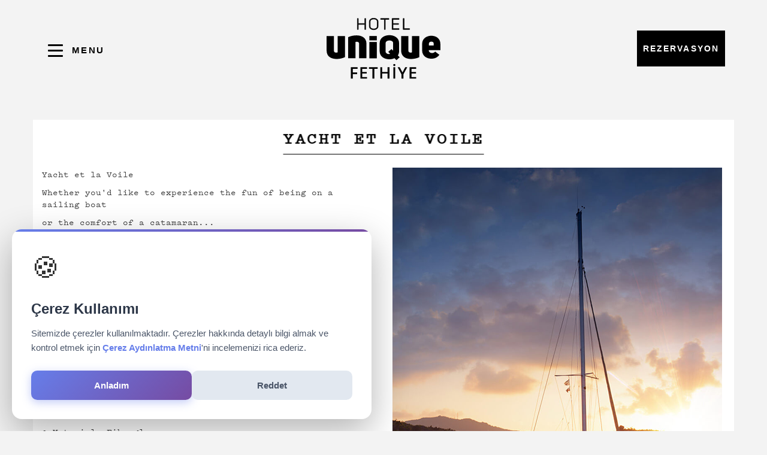

--- FILE ---
content_type: text/html; charset=UTF-8
request_url: https://hoteluniqueturkey.com/fr/yacht-et-la-voile
body_size: 7946
content:
<!DOCTYPE html>
<html lang="fr">
<head>
    <meta http-equiv="X-UA-Compatible" content="IE=edge">
    <meta name="viewport" content="width=device-width, initial-scale=1.0, user-scalable=no">
    
<meta http-equiv="content-type" content="text/html; charset=UTF-8" />
<title>Yacht et la Voile - Fethiye Otel | Hotel Unique Fethiye</title>
<meta name="description" content="" />

<meta name="generator" content="Netmin" />
<script type="text/javascript">
var NETMIN_THEME_PATH = '/app/themes/ajans360';var CCM_DISPATCHER_FILENAME = '/index.php';var CCM_CID = 404;var CCM_EDIT_MODE = false;var CCM_ARRANGE_MODE = false;var CCM_IMAGE_PATH = "/netmin/images";
var CCM_TOOLS_PATH = "/index.php/tools/required";
var CCM_APPLICATION_URL = "https://hoteluniqueturkey.com";
var CCM_REL = "";

</script>


        <link rel="shortcut icon" href="https://hoteluniqueturkey.com/app/files/9415_8254_8119-favicon.png" type="image/x-icon"/>
        <link rel="icon" href="https://hoteluniqueturkey.com/app/files/9415_8254_8119-favicon.png" type="image/x-icon"/>
    <link href="/packages/whale_grid_gallery/css/grid_gallery.css" rel="stylesheet" type="text/css" media="all">
<link href="//cdn.ajans360.com/lib/bootstrap/3.3.5/css/bootstrap.min.css" rel="stylesheet" type="text/css" media="all">
<link href="//cdn.ajans360.com/lib/a360combine/1/css/a360combine-1.min.css" rel="stylesheet" type="text/css" media="all">
<link href="//cdn.ajans360.com/lib/photoswipe/4.0.8/photoswipe.css" rel="stylesheet" type="text/css" media="all">
<link href="//cdn.ajans360.com/lib/photoswipe/4.0.8/default-skin/default-skin.css" rel="stylesheet" type="text/css" media="all">
<link href="//cdn.ajans360.com/lib/owl-carousel/1.3.3-whale/owl.carousel.min.css" rel="stylesheet" type="text/css" media="all">
<link href="//cdn.ajans360.com/lib/animatecss/initial/animate.min.css" rel="stylesheet" type="text/css" media="all">
<link href="/netmin/css/font-awesome.css" rel="stylesheet" type="text/css" media="all">
<script type="text/javascript" src="/netmin/js/jquery.js"></script>
<!--[if lt IE 9]><script type="text/javascript" src="/netmin/js/ie/html5-shiv.js"></script><![endif]-->
<!--[if lt IE 9]><script type="text/javascript" src="/netmin/js/ie/respond.js"></script><![endif]-->
<!-- Global site tag (gtag.js) - Google Analytics -->
<script async src="https://www.googletagmanager.com/gtag/js?id=UA-143332109-14"></script>
<script>
  window.dataLayer = window.dataLayer || [];
  function gtag(){dataLayer.push(arguments);}
  gtag('js', new Date());

  gtag('config', 'UA-143332109-14');
</script>

<meta name="yandex-verification" content="af22807390b71b1a" />

<meta name="msvalidate.01" content="1F4987C804B2C9B6065A97099F11C4D3" /><link rel="canonical" href="https://hoteluniqueturkey.com/fr/yacht-et-la-voile" /><link rel="shortlink" href="https://hoteluniqueturkey.com/?cID=404" />
    <!-- <link rel="stylesheet/less" type="text/css" href="/app/themes/ajans360/css/style.less"> -->


    <script src="//cdnjs.cloudflare.com/ajax/libs/less.js/2.7.2/less.min.js"></script>

    <!-- <script>less.watch();</script> -->

    <script src="/app/themes/ajans360/js/scripts.js"></script>
    <link rel="stylesheet" type="text/css" href="/app/themes/ajans360/css/style.css" />
    <link rel="stylesheet" type="text/css" href="/app/themes/ajans360/libs/datepicker/css/bootstrap-datepicker3.min.css" />    <script src="/app/themes/ajans360/libs/datepicker/js/bootstrap-datepicker.min.js"></script><script src="/app/themes/ajans360/libs/datepicker/locales/bootstrap-datepicker.tr.min.js"></script>
    <link rel="stylesheet" href="https://cdnjs.cloudflare.com/ajax/libs/fancybox/3.2.5/jquery.fancybox.min.css" />
    <script src="https://cdnjs.cloudflare.com/ajax/libs/fancybox/3.2.5/jquery.fancybox.min.js"></script>
    <script type="text/javascript">
        $("[data-fancybox]").fancybox();
    </script>

</head>
<body>
    <div class="ccm-page page-type-page page-template-content">
        
    <div class="header corvid-fix">
        <!-- <div class="corvid-19 corvid-disabled">
            <span>
                <svg aria-hidden="true" focusable="false" width="24" height="24" viewBox="0 0 24 24" fill="none" xmlns="http://www.w3.org/2000/svg">
                    <circle cx="12" cy="12" r="9" fill="white"></circle>
                    <path fill-rule="evenodd" clip-rule="evenodd" d="M12 10.25C12.4142 10.25 12.75 10.5858 12.75 11V17C12.75 17.4142 12.4142 17.75 12 17.75C11.5858 17.75 11.25 17.4142 11.25 17V11C11.25 10.5858 11.5858 10.25 12 10.25Z" fill="#55575C"></path>
                    <path d="M13 7C13 7.55228 12.5523 8 12 8C11.4477 8 11 7.55228 11 7C11 6.44772 11.4477 6 12 6C12.5523 6 13 6.44772 13 7Z" fill="#55575C"></path>
                </svg>
            </span>
            <a href="/fr/covid-19">
                Our measures against Covid-19. <u>Detail</u>                
            </a>
            <div class="close-covid" onclick="covid19()">
                <svg viewBox="0 0 24 24" style="display: block;"><path d="M6.5 6.5l11.18 11.18M17.5 6.5L6.32 17.68" fill="none" stroke="currentColor" stroke-linecap="square" stroke-width="2"></path></svg>
            </div>
        </div> -->
    	<div class="container">
    		<div class="menu">
    			<div class="in-menu">
    				<div class="left">
    					<button type="button" class="toggle-icon" onclick="mobile_menu()">
                            <div class="mini">
                                <span class="icon-bar" style="background-color: #000 !important; height: 3px;" ></span>
                                <span class="icon-bar" style="background-color: #000 !important; height: 3px;" ></span>
                                <span class="icon-bar" style="background-color: #000 !important; height: 3px;" ></span>
                            </div>
                            <p style="color: #000;">MENU</p>
			            </button>
    				</div>
    				<div class="mid">
    					<a href="/fr" class='left-a color-h'> <img src="/app/themes/ajans360/img/logo.svg" alt=""> </a>
    				</div>

		            <div class="right">
		            	<a href="https://hoteluniqueturkey.rezervasyonal.com/" class="right-a" target="_blank">Rezervasyon</a>
		            </div>
                    <div class="lang" style="display: none;">
                        <ul>
                            <li class="">
                                <a href="/" style="color: #000;" >
                                    TR
                                </a>
                            </li>
                            <li class="">
                                <a href="/en" style="color: #000;" >
                                    EN
                                </a>
                            </li>
                             <li style="display: none;" class="">
                                <a href="/it" style="color: #000;" >
                                    IT
                                </a>
                            </li>
                             <li style="display: none;" class="fr-hidden">
                                <a href="/fr" style="color: #000;" >
                                    FR
                                </a>
                            </li>
                             <li class="">
                                <a href="/de" style="color: #000;" >
                                    DE
                                </a>
                            </li>
                            <li class="">
                                <a href="/zh" style="color: #000;" >
                                    ZH
                                </a>
                            </li>
                        </ul>
                    </div>
    			</div>
    		</div>
    	</div>
    </div>
    <div class="full-menu">
        <!-- Mobile close -->
         <div class="left">
            <div class="menu-close" onclick="mobile_menu()">
                <img src="/app/themes/ajans360/img/icon-close-gallery.png" alt="">
                    <div class="close-menu"> <div class="mobil-k">CLOSE</div></div>
            </div>
        </div>

        <div class="mobil-head-logo">
            <a href="/fr" class="left-a"> <img src="/app/themes/ajans360/img/logo.svg" alt=""> </a>
        </div>
        <!-- Mobile close -->


        <div class="header">
            <div class="container">
                <div class="menu">
                    <div class="in-menu">
                        <div class="left">
                            <div class="menu-close" onclick="mobile_menu()">
                                <img src="/app/themes/ajans360/img/icon-close-gallery.png" alt="">
                                    <div class="close-menu">CLOSE</div>
                            </div>
                        </div>
                        <div class="mid">
                            <a href="/fr" class="left-a"> <img src="/app/themes/ajans360/img/logo.svg" alt=""> </a>
                        </div>
                        <div class="right">
                            <a href="https://hoteluniqueturkey.rezervasyonal.com/" class="right-a" target="_blank">Rezervasyon</a>
                        </div>
                    </div>
                </div>
            </div>
        </div>

        <div class="menu-list">
            <ul class="menu-ul-1">

                <li class="accordion"><a href="/fr">
                            Maison
                        </a></li><li class="accordion"><a href="https://hoteluniqueturkey.com/fr/galerie">
                            Galerie </a> </li><li class="accordion"><a href="https://hoteluniqueturkey.com/fr/chambres">
                            Chambres </a> </li><li class="accordion"><a href="https://hoteluniqueturkey.com/fr/nourriture-boisson">
                            Nourriture & Boisson </a> </li><li class="accordion"><a href="https://hoteluniqueturkey.com/fr/location">
                            Location </a> </li><li class="accordion"><a href="https://hoteluniqueturkey.com/fr/yacht-et-la-voile">
                            Yacht et la Voile </a> </li><li class="accordion"><a href="https://hoteluniqueturkey.com/fr/nos-services">
                            Nos Services </a> </li><li class="accordion"><a href="https://hoteluniqueturkey.com/fr/avis-des-visiteurs">
                            Avis Des Visiteurs </a> </li><li class="accordion"><a href="https://hoteluniqueturkey.com/fr/contact">
                            Contact </a> </li>                <div class="social-ico">
                    <a target="_blank" href="https://www.facebook.com/hoteluniquefethiye"><li><i class="fa fa-facebook" aria-hidden="true"></i></li></a>
                    <a target="_blank" href="https://www.instagram.com/hoteluniquefethiye"><li><i class="fa fa-instagram" aria-hidden="true"></i></li></a>
                    <a target="_blank" href="https://twitter.com/ hoteluniquefethiye"><li><i class="fa fa-twitter" aria-hidden="true"></i></li></a>

                </div>
                <div class="lang">
                    <div class="fix-lang">
                        <div class="">
                            <a href="/">
                                TR
                            </a>
                        </div>
                        <div class="">
                            <a href="/en">
                                EN
                            </a>
                        </div>
                         <div class="">
                            <a href="/it">
                                IT
                            </a>
                        </div>
                         <div class="fr-hidden">
                            <a href="/fr">
                                FR
                            </a>
                        </div>
                         <div class="">
                            <a href="/de">
                                DE
                            </a>
                        </div>
                        <div class="">
                            <a href="/zh">
                                ZH
                            </a>
                        </div>
                    </div>
                </div>
            </ul>
        </div>
    </div>

    <!-- Mobil Görünüm -->
    <div class="header-mobil">
        <!-- <div class="corvid-19 corvid-disabled">
            <span>
                <svg aria-hidden="true" focusable="false" width="24" height="24" viewBox="0 0 24 24" fill="none" xmlns="http://www.w3.org/2000/svg">
                    <circle cx="12" cy="12" r="9" fill="white"></circle>
                    <path fill-rule="evenodd" clip-rule="evenodd" d="M12 10.25C12.4142 10.25 12.75 10.5858 12.75 11V17C12.75 17.4142 12.4142 17.75 12 17.75C11.5858 17.75 11.25 17.4142 11.25 17V11C11.25 10.5858 11.5858 10.25 12 10.25Z" fill="#55575C"></path>
                    <path d="M13 7C13 7.55228 12.5523 8 12 8C11.4477 8 11 7.55228 11 7C11 6.44772 11.4477 6 12 6C12.5523 6 13 6.44772 13 7Z" fill="#55575C"></path>
                </svg>
            </span>
            <a href="/fr/covid-19">
                Our measures against Covid-19. <u>Detail</u>                
            </a>
            <div class="close-covid" onclick="covid19()">
                <svg viewBox="0 0 24 24" style="display: block;"><path d="M6.5 6.5l11.18 11.18M17.5 6.5L6.32 17.68" fill="none" stroke="currentColor" stroke-linecap="square" stroke-width="2"></path></svg>
            </div>
        </div> -->
        <div class="container">
            <div class="menu">
                <div class="left">
                    <button type="button" class="toggle-icon" onclick="mobile_menu()">
                        <div class="mini">
                            <span class="icon-bar"></span>
                            <span class="icon-bar"></span>
                            <span class="icon-bar"></span>
                        </div>
                    </button>
                </div>
                <div class="mid">
                    <a href="/fr" class="left-a"> <img src="/app/themes/ajans360/img/logo.svg" alt=""> </a>
                </div>
                <div class="right">
                    <a href="https://hoteluniqueturkey.rezervasyonal.com/" class="right-a" target="_blank">
                        <div class="des-top">
                            Rezervasyon                        </div>
                        <div class="des-mobil">
                            <i class="fa fa-calendar" aria-hidden="true"></i>
                        </div>
                    </a>
                </div>
            </div>
        </div>
    </div>
    <!-- Mobil Görünüm -->

    <!-- Menu Fix -->
    <div class="fix-menu">
        <div class="container">
            <div class="menu">
                <div class="left">
                    <button type="button" class="toggle-icon" onclick="mobile_menu()">
                        <div class="mini">
                            <span class="icon-bar"></span>
                            <span class="icon-bar"></span>
                            <span class="icon-bar"></span>
                        </div>
                    </button>
                </div>
                <div class="mid">
                    <a href="/fr" class="left-a"> <img src="/app/themes/ajans360/img/logo.svg" alt=""> </a>

                </div>
                <div class="right">
                    <a href="https://hoteluniqueturkey.rezervasyonal.com/" class="right-a" target="_blank">Rezervasyon</a>
                </div>
            </div>
        </div>
    </div>
    <!-- Menu Fix -->

    <script>
    var acc = document.getElementsByClassName("accordion");
    var i;

    for (i = 0; i < acc.length; i++) {
      acc[i].addEventListener("click", function() {
        this.classList.toggle("active");
        var panel = this.nextElementSibling;
        if (panel.style.maxHeight){
          panel.style.maxHeight = null;
        } else {
          panel.style.maxHeight = panel.scrollHeight + "px";
        }
      });
    }
    </script>

    <div class="rezervasyon">
        <div class="container">
            <div class="menu">
                <div class="in-menu">
                    <div class="left">
                    </div>
                    <div class="mid">
                        <a href="/fr" class="left-a"> <img src="/app/themes/ajans360/img/logo.svg" alt=""> </a>
                    </div>
                    <div class="right">
                        <a href="#" class="right-a" onclick="rezerve()">CLOSE</a>
                    </div>
                </div>
            </div>
        </div>

        <div class="container">
            <div class="row">
                <div class="col-md-12">
                    <div class="in-rez">
                        <div class="rezervasyon-in">
                            <div class="baslik">
                                Rezervasyon                            </div>
                            <div class="form">
                            <form class="rez-form" action="https://hoteluniqueturkey.rezervasyonal.com/" method="get" target="_blank">
                                <input type="hidden" name="p" value="bSpa84c54426c5a0acf">
                                <input type="hidden" name="l" value="fr">
                                <div class="col-md-6 col-xs-6">
                                    <div class="form-item">
                                        <div class="input-group date">
                                            <input type="text" id="giris_tarihi" name="checkin" class="datepicker" placeholder="Checkin" class="form-control">
                                        </div>
                                    </div>
                                </div>
                                <div class="col-md-6 col-xs-6">
                                    <div class="form-item">
                                        <div class="input-group date">
                                            <input type="text" id="cikis_tarihi" name="checkout" class="datepicker" placeholder="Checkout" class="form-control">
                                        </div>
                                    </div>
                                </div>
                                <div class="col-md-12 col-xs-12">
                                    <div class="form-item">
                                        <input type="number" name="adults" placeholder="Adults" min="0" required>
                                    </div>
                                </div>
                                <div class="col-md-12 col-xs-12" id="Frm-Submit">
                                    <div class="form-item">
                                        <input type="submit" id="submit" value="Book Now">
                                    </div>
                                </div>
                            </form>
                            </div>
                        </div>
                    </div>
                </div>
            </div>
        </div>

    </div>
    <script type="text/javascript">
        $('.datepicker').datepicker({
            format: 'dd-mm-yyyy',
            startDate: 'today'
        });
    </script>

    <div class="cookie-banner">
        <div class="cookie-icon">🍪</div>
        <h2>Çerez Kullanımı</h2>
        <p class="cookie-text">
            Sitemizde çerezler kullanılmaktadır. Çerezler hakkında detaylı bilgi almak ve kontrol etmek için 
            <a href="https://hoteluniqueturkey.com/app/files/6817_6077_5798-Cerez_Aydinlatma_Metni-.pdf" target="_blank" id="cookiePolicyLink">Çerez Aydınlatma Metni</a>'ni incelemenizi rica ederiz.
        </p>
        <div class="button-container">
            <button class="btn btn-primary" onclick="acceptCookies()">Anladım</button>
            <button class="btn btn-secondary" onclick="declineCookies()">Reddet</button>
        </div>
    </div>

    <script>
        // Çerez politikası linkinizi buraya ekleyin
        document.getElementById('cookiePolicyLink').href = 'https://hoteluniqueturkey.com/app/files/6817_6077_5798-Cerez_Aydinlatma_Metni-.pdf';

        // PDF'yi yeni sekmede açmak için target ekleyelim
        document.getElementById('cookiePolicyLink').target = '_blank';

        function acceptCookies() {
            // Çerez kabul edildi işlemleri
            localStorage.setItem('cookieConsent', 'accepted');
            hideBanner();
        }

        function declineCookies() {
            // Çerez reddedildi işlemleri
            localStorage.setItem('cookieConsent', 'declined');
            hideBanner();
        }

        function hideBanner() {
            const banner = document.querySelector('.cookie-banner');
            banner.style.animation = 'slideUp 0.3s ease-out reverse';
            setTimeout(() => {
                banner.style.display = 'none';
            }, 300);
        }

        // Sayfa yüklendiğinde çerez durumunu kontrol et
        window.addEventListener('load', () => {
            const consent = localStorage.getItem('cookieConsent');
            if (consent) {
                document.querySelector('.cookie-banner').style.display = 'none';
            }
        });
    </script>

    <style>
        .cookie-banner {
            position: fixed;
            bottom: 20px;
            left: 20px;
            max-width: 600px;
            margin: 0 auto;
            background: white;
            border-radius: 16px;
            box-shadow: 0 20px 60px rgba(0, 0, 0, 0.3);
            padding: 32px;
            animation: slideUp 0.5s ease-out;
            overflow: hidden;
            z-index: 9999;
        }

        .cookie-banner::before {
            content: '';
            position: absolute;
            top: 0;
            left: 0;
            right: 0;
            height: 4px;
            background: linear-gradient(90deg, #667eea 0%, #764ba2 100%);
        }

        .cookie-icon {
            font-size: 48px;
            margin-bottom: 16px;
            animation: bounce 2s infinite;
        }

        h2 {
            color: #2d3748;
            font-size: 24px;
            margin-bottom: 16px;
            font-weight: 700;
        }

        .cookie-text {
            color: #4a5568;
            font-size: 15px;
            line-height: 1.6;
            margin-bottom: 24px;
        }

        .cookie-text a {
            color: #667eea;
            text-decoration: none;
            font-weight: 600;
            border-bottom: 2px solid transparent;
            transition: all 0.3s ease;
            display: inline-block;
        }

        .cookie-text a:hover {
            color: #764ba2;
            border-bottom-color: #764ba2;
            transform: translateY(-1px);
        }

        .button-container {
            display: flex;
            gap: 12px;
            flex-wrap: wrap;
        }

        .btn {
            flex: 1;
            min-width: 140px;
            padding: 14px 28px;
            border: none;
            border-radius: 10px;
            font-size: 15px;
            font-weight: 600;
            cursor: pointer;
            transition: all 0.3s ease;
            text-align: center;
        }

        .btn-primary {
            background: linear-gradient(135deg, #667eea 0%, #764ba2 100%);
            color: white;
            box-shadow: 0 4px 15px rgba(102, 126, 234, 0.4);
        }

        .btn-primary:hover {
            transform: translateY(-2px);
            box-shadow: 0 6px 20px rgba(102, 126, 234, 0.6);
        }

        .btn-secondary {
            background: #e2e8f0;
            color: #4a5568;
        }

        .btn-secondary:hover {
            background: #cbd5e0;
            transform: translateY(-2px);
        }

        @keyframes slideUp {
            from {
                opacity: 0;
                transform: translateY(30px);
            }
            to {
                opacity: 1;
                transform: translateY(0);
            }
        }

        @keyframes bounce {
            0%, 100% {
                transform: translateY(0);
            }
            50% {
                transform: translateY(-10px);
            }
        }

        /* Mobil Responsive */
        @media (max-width: 640px) {
            .cookie-banner {
                bottom: 0;
                left: 0;
                right: 0;
                border-radius: 16px 16px 0 0;
                padding: 24px;
            }

            h2 {
                font-size: 20px;
            }

            .cookie-text {
                font-size: 14px;
            }

            .button-container {
                flex-direction: column;
            }

            .btn {
                width: 100%;
                min-width: auto;
            }

            .cookie-icon {
                font-size: 40px;
            }
        }

        @media (max-width: 480px) {
            .cookie-banner {
                padding: 20px;
            }

            h2 {
                font-size: 18px;
                margin-bottom: 12px;
            }

            .cookie-text {
                font-size: 13px;
                margin-bottom: 20px;
            }

            .btn {
                padding: 12px 20px;
                font-size: 14px;
            }
        }
    </style>



<!-- İletişim -->
<!-- İletişim -->

<!-- Galeri -->
<!-- Galeri -->


<!-- Odalar -->
<!-- Odalar -->

<!-- Yiyecek İçecek -->
<!-- Yiyecek İçecek -->

<!-- Kişisel Verileri Koruma -->
<!-- Kişisel Verileri Koruma -->

<!-- Ziyaretçi Yorumları -->
<!-- Ziyaretçi Yorumları -->

<!-- Hizmetlerimiz -->

<!-- Hizmetlerimiz -->

<!-- Lokasyon -->

<!-- Lokasyon -->

<!-- Hakkımızda -->
<!-- Hakkımızda -->

<!-- Yat ve Yelkencilik -->
	<div class="yat-yelken">
		<div class="container">
			<div class="title">
				<p><strong>Yacht et la Voile</strong></p>
			</div>
			<div class="row">
				<div class="col-md-6">
					

    <p>Yacht et la Voile</p><p>Whether you'd like to experience the fun of being on a sailing boat</p><p>or the comfort of a catamaran...</p><p>You can spend unforgettable days or hours on one of our exclusive boats on the pristine bays of Fethiye. Our comfortable boats and experienced captains are waiting for you to set sail to your dreams.</p><p>We look forward you to enjoy Unique moments on our sailing or catamaran boats.</p><p>Robertson & Caine 444</p><p>Specifications:</p><p>• 2012 Model</p><p>• Loa: 12.95 m</p><p>• Beam: 4.20 M</p><p>• Draft: 1,34</p><p>• Meterial: Fiberglass</p><p>• Cabin: 4 </p><p>• Bed: 8</p><p>• Engine: 2x40 Yanmar Hp Diesel</p><p>Daily charter </p><p>Maximum capacity of 8 people.</p><p>Catamaran (Robertson & Caine 444)</p><p>(10:00 am - 18:00 pm) for 2 people € 550</p><p>Additional people € 50</p><p>Lunch and soft drinks are included.</p><p>2 Days / 1 Night charter € 1.250 </p><p>3 Days / 2 Nights charter € 1.950 </p>
				</div>
				<div class="col-md-6">
					

    <picture><!--[if IE 9]><video style='display: none;'><![endif]--><!--[if IE 9]></video><![endif]--><img src="/app/files/2115_8296_2933-Untitled-1.png" alt="#" class="ccm-image-block img-responsive bID-593"></picture>

				</div>
			</div>
			<div class="row row-top">
				<div class="col-md-6">
					

    

				</div>
				<div class="col-md-6">
					

    <p>009 Beneteau Oceanis 43</p><p>Specifications:</p><p>• 2009 Model</p><p>• Loa: 13.13 M (43.08 Ft)</p><p>• Beam: 4.12 M (13.52 Ft)</p><p>• Draft: 2.00 m (6.56 Ft)</p><p>• Meterial: Fiberglass</p><p>• Cabin: 4 </p><p>• Bed: 8</p><p>• Engine: Yanmar 54 Hp Diesel (40 Kw)</p><p>Daily charter </p><p>Maximum capacity of 6 people.</p><p>Sailing Boat (2009 BenetauOceanis 43)</p><p>(10:00 am – 18:00 pm) for 2 people € 350</p><p>Additional people 50 € each.</p><p>Lunch and soft drinks are included.</p><p>2 Days / 1 Night charter € 750 </p><p>3 Days / 2 Nights charter € 1250 </p>
				</div>
			</div>
			<div class="yat-galeri">
				

    
            <div id="BLOCK_596" class="whale-photoswipe wh-ps fluid-grid cmargin10 margin5 gallery-center transitions-enabled shadow-image-hover-icon" version="1.0.1" itemscope itemtype="http://schema.org/ImageGallery" data-pswp-uid="596" style="height:;display:;">                                        <figure itemprop="associatedMedia" itemscope itemtype="http://schema.org/ImageObject" id="wh-item-634" class="wh-item " >
					
													<a href="https://hoteluniqueturkey.com/app/files/9215_8237_9453-catamaranlow_m.jpg" itemprop="contentUrl" data-size="594x374" class="">
						
                                            <img src="/app/files/cache/011a259b28b5f469da4919426354ec92.jpg" itemprop="thumbnail" alt="catamaranlow_m.jpg" class=""/>
                                        </a>
                                        
                                    </figure>
                            <figure itemprop="associatedMedia" itemscope itemtype="http://schema.org/ImageObject" id="wh-item-635" class="wh-item " >
					
													<a href="https://hoteluniqueturkey.com/app/files/5015_8237_9453-dsc4783-jpg_m.jpg" itemprop="contentUrl" data-size="594x374" class="">
						
                                            <img src="/app/files/cache/31caa25380665ac77849b1f5f711171d.jpg" itemprop="thumbnail" alt="dsc4783-jpg_m.jpg" class=""/>
                                        </a>
                                        
                                    </figure>
                            <figure itemprop="associatedMedia" itemscope itemtype="http://schema.org/ImageObject" id="wh-item-636" class="wh-item " >
					
													<a href="https://hoteluniqueturkey.com/app/files/4815_8237_9454-dsc4769-jpg_m.jpg" itemprop="contentUrl" data-size="594x374" class="">
						
                                            <img src="/app/files/cache/19180426dc72b5a22e28c73ce1831deb.jpg" itemprop="thumbnail" alt="dsc4769-jpg_m.jpg" class=""/>
                                        </a>
                                        
                                    </figure>
                            <figure itemprop="associatedMedia" itemscope itemtype="http://schema.org/ImageObject" id="wh-item-641" class="wh-item " >
					
													<a href="https://hoteluniqueturkey.com/app/files/6215_8237_9455-dsc7831-jpg_m.jpg" itemprop="contentUrl" data-size="594x374" class="">
						
                                            <img src="/app/files/cache/4a1e691e0e92919f8b0b1896a2c0cd6c.jpg" itemprop="thumbnail" alt="dsc7831-jpg_m.jpg" class=""/>
                                        </a>
                                        
                                    </figure>
                            <figure itemprop="associatedMedia" itemscope itemtype="http://schema.org/ImageObject" id="wh-item-644" class="wh-item " >
					
													<a href="https://hoteluniqueturkey.com/app/files/4515_8237_9456-catamaran01_m.jpg" itemprop="contentUrl" data-size="594x374" class="">
						
                                            <img src="/app/files/cache/5d16c5ce670b8386084c4cbd4c3a427c.jpg" itemprop="thumbnail" alt="catamaran01_m.jpg" class=""/>
                                        </a>
                                        
                                    </figure>
                                </div>


        <div class="pswp" tabindex="-1" role="dialog" aria-hidden="true">
<div class="pswp__bg"></div>
<div class="pswp__scroll-wrap">
<div class="pswp__container">
<div class="pswp__item"></div>
<div class="pswp__item"></div>
<div class="pswp__item"></div>
</div>
<div class="pswp__ui pswp__ui--hidden">

<div class="pswp__top-bar">

<div class="pswp__counter"></div>
<p class="pswp__button pswp__button--close" title="Close (Esc)"></p>
<p class="pswp__button pswp__button--share" title="Share"></p>
<p class="pswp__button pswp__button--fs" title="Toggle fullscreen"></p>
<p class="pswp__button pswp__button--zoom" title="Zoom in/out"></p>
<div class="pswp__preloader">
<div class="pswp__preloader__icn">
<div class="pswp__preloader__cut">
<div class="pswp__preloader__donut"></div>
</div>
</div>
</div>
</div>

<div class="pswp__share-modal pswp__share-modal--hidden pswp__single-tap">
<div class="pswp__share-tooltip"></div>
</div>

<p class="pswp__button pswp__button--arrow--left" title="Previous (arrow left)"></p>
<p class="pswp__button pswp__button--arrow--right" title="Next (arrow right)"></p>

<div class="pswp__caption">
<div class="pswp__caption__center"></div>
</div>

</div>

</div>
</div>
<!--End: PhotoSwipe Template-->
        
                <style>
                    </style>
        <script type="text/javascript">$(document).ready(function() { initPhotoSwipeFromDOM('#BLOCK_596', {"loadingIndicatorDelay":0}); });</script>     

			</div>
		</div>
	</div>
<!-- Yat ve Yelkencilik -->




   

    </div>
    <script type="text/javascript" src="/packages/whale_grid_gallery/js/photoswipe/photoswipe-dom.js"></script>
<script type="text/javascript" src="//cdn.ajans360.com/lib/bootstrap/3.3.5/js/bootstrap.min.js"></script>
<script type="text/javascript" src="//cdn.ajans360.com/lib/photoswipe/4.0.8/photoswipe.min.js"></script>
<script type="text/javascript" src="//cdn.ajans360.com/lib/photoswipe/4.0.8/photoswipe-ui-default.min.js"></script>
<script type="text/javascript" src="//cdn.ajans360.com/lib/owl-carousel/1.3.3-whale/owl.carousel.min.js"></script>
<script type="text/javascript" src="/a360tools/a360libassets/d6f0632d28995af843c7df3279df1252.js?d=[base64]%3D%3D"></script>
<script type="text/javascript" src="/netmin/blocks/image/js/hover.js"></script>


    <div class="footer">
    	<div class="container">
    		<div class="up">
    			<div class="row">
    				<div class="col-md-2 left-col">
                        <div class="in-out">
                            <div class="title">
                                Ulaşım                            </div>
                            <ul>
                                <li><a href="/fr/propos-de">
                                    Propos De                                        
                                    </a></li>
                                <li><a href="/iletisim">
                                    Contact                                    
                                </a></li>
                            </ul>
                        </div>
    					
    				</div>
    				<div class="col-md-3 mid-col">
                        <div class="in-out">
                            <div class="title">Sitemap</div>
                            <ul>
                            
                                <li><a href="https://hoteluniqueturkey.com/fr/galerie">Galerie</a></li><li><a href="https://hoteluniqueturkey.com/fr/chambres">Chambres</a></li><li><a href="https://hoteluniqueturkey.com/fr/nourriture-boisson">Nourriture & Boisson</a></li><li><a href="https://hoteluniqueturkey.com/fr/location">Location</a></li><li><a href="https://hoteluniqueturkey.com/fr/yacht-et-la-voile">Yacht et la Voile</a></li><li><a href="https://hoteluniqueturkey.com/fr/nos-services">Nos Services</a></li><li><a href="https://hoteluniqueturkey.com/fr/avis-des-visiteurs">Avis Des Visiteurs</a></li><li><a href="https://hoteluniqueturkey.com/fr/contact">Contact</a></li>                            </ul>
                        </div>
    				</div>
    				<div class="col-md-7 right-col">
                        <div class="in-out">
                            <div class="title">Takip Et</div>
                            <ul>
                                <li><a href="https://www.facebook.com/hoteluniquefethiye" target="_blank"><img src="/app/themes/ajans360/img/icon-fb.png" alt=""></a></li>
                                <li><a href="https://twitter.com/ hoteluniquefethiye" target="_blank"><i class="fa fa-twitter" aria-hidden="true"></i></a></li>
                                <li><a href="https://www.instagram.com/hoteluniquefethiye" target="_blank"><img src="/app/themes/ajans360/img/icon-insta.png" alt=""></a></li>
                            </ul>
                        </div>
    				</div>
    			</div>
    		</div>
    		<div class="down">
    			<div class="left">
    				2026 &copy; Hotelunique Turkey    			</div>
    			<div class="right">
					<div class="a360-icon a360-front-red a360-light-grey"><a href="http://ajans360.com" rel="muse" class="a360-icon-link" target="_blank">Web Tasarımı</a><span class="tooltip360-a360-icon"><span class="tooltip360-a360-icon-content"><span class="tooltip360-a360-icon-text"><span class="tooltip360-a360-icon-inner">Web Tasarımı</span></span></span></span><div class="a360-icon-card-container"><figure class="a360-icon-front"><div></div></figure><figure class="a360-icon-back"><div></div></figure></div></div>    			</div>
    		</div>
    	</div>
    </div>

<script defer src="https://static.cloudflareinsights.com/beacon.min.js/vcd15cbe7772f49c399c6a5babf22c1241717689176015" integrity="sha512-ZpsOmlRQV6y907TI0dKBHq9Md29nnaEIPlkf84rnaERnq6zvWvPUqr2ft8M1aS28oN72PdrCzSjY4U6VaAw1EQ==" data-cf-beacon='{"version":"2024.11.0","token":"0dc29a4579244382a29847dd66e1b85a","r":1,"server_timing":{"name":{"cfCacheStatus":true,"cfEdge":true,"cfExtPri":true,"cfL4":true,"cfOrigin":true,"cfSpeedBrain":true},"location_startswith":null}}' crossorigin="anonymous"></script>
</body>
</html>








--- FILE ---
content_type: text/css
request_url: https://hoteluniqueturkey.com/packages/whale_grid_gallery/css/grid_gallery.css
body_size: 9179
content:
.ccm-custom-style-container.center>.wh-ps{text-align:center}.ccm-custom-style-container.margin0>.wh-ps .wh-item,.ccm-custom-style-container.nomargin>.wh-ps .wh-item{margin:0}.ccm-custom-style-container.margin5>.wh-ps .wh-item{margin:5px}.ccm-custom-style-container.margin10>.wh-ps .wh-item{margin:10px}.ccm-custom-style-container.margin15>.wh-ps .wh-item{margin:15px}.ccm-custom-style-container.margin20>.wh-ps .wh-item{margin:20px}.wh-ps .wh-item{display:inline-block;position:relative;margin:5px}.wh-ps.wh-grid{list-style:none;margin:30px auto;padding:0;text-align:center}.wh-ps.wh-grid .wh-item{display:block;float:left;padding:7px;opacity:0;margin:0;clear:both}.wh-ps.wh-grid.col-1 .wh-item{width:100%}.wh-ps.wh-grid.col-2 .wh-item{width:50%}.wh-ps.wh-grid.col-3 .wh-item{width:33.3%}.wh-ps.wh-grid.col-4 .wh-item{width:25%}.wh-ps.wh-grid.col-5 .wh-item{width:20%}.wh-ps.wh-grid.col-6 .wh-item{width:16.66%}.wh-ps.wh-grid.col-7 .wh-item{width:14.28%}.wh-ps.wh-grid.col-8 .wh-item{width:12.5%}.wh-ps.wh-grid.col-9 .wh-item{width:11.1%}.wh-ps.wh-grid.col-10 .wh-item{width:10%}.no-cssanimations .wh-ps.wh-grid .wh-item,.no-js .wh-ps.wh-grid .wh-item,.wh-ps.wh-grid .wh-item.shown{opacity:1}.wh-ps.wh-grid .wh-item a,.wh-ps.wh-grid .wh-item img{outline:0;border:none;display:block;max-width:100%}.wh-ps.wh-grid.whge-1 .wh-item.animate{-webkit-animation:fadeIn .65s ease forwards;animation:fadeIn .65s ease forwards}@-webkit-keyframes fadeIn{100%{opacity:1}}@keyframes fadeIn{100%{opacity:1}}.wh-ps.wh-grid.whge-2 .wh-item.animate{-webkit-transform:translateY(200px);transform:translateY(200px);-webkit-animation:moveUp .65s ease forwards;animation:moveUp .65s ease forwards}@-webkit-keyframes moveUp{100%{-webkit-transform:translateY(0);opacity:1}}@keyframes moveUp{100%{-webkit-transform:translateY(0);transform:translateY(0);opacity:1}}.wh-ps.wh-grid.whge-3 .wh-item.animate{-webkit-transform:scale(.6);transform:scale(.6);-webkit-animation:scaleUp .65s ease-in-out forwards;animation:scaleUp .65s ease-in-out forwards}@-webkit-keyframes scaleUp{100%{-webkit-transform:scale(1);opacity:1}}@keyframes scaleUp{100%{-webkit-transform:scale(1);transform:scale(1);opacity:1}}.wh-ps.wh-grid.whge-4{-webkit-perspective:1300px;perspective:1300px}.wh-ps.wh-grid.whge-4 .wh-item.animate{-webkit-transform-style:preserve-3d;transform-style:preserve-3d;-webkit-transform:translateZ(400px) translateY(300px) rotateX(-90deg);transform:translateZ(400px) translateY(300px) rotateX(-90deg);-webkit-animation:fallPerspective .8s ease-in-out forwards;animation:fallPerspective .8s ease-in-out forwards}@-webkit-keyframes fallPerspective{100%{-webkit-transform:translateZ(0) translateY(0) rotateX(0);opacity:1}}@keyframes fallPerspective{100%{-webkit-transform:translateZ(0) translateY(0) rotateX(0);transform:translateZ(0) translateY(0) rotateX(0);opacity:1}}.wh-ps.wh-grid.whge-5{-webkit-perspective:1300px;perspective:1300px}.wh-ps.wh-grid.whge-5 .wh-item.animate{-webkit-transform-style:preserve-3d;transform-style:preserve-3d;-webkit-transform-origin:50% 50% -300px;transform-origin:50% 50% -300px;-webkit-transform:rotateX(-180deg);transform:rotateX(-180deg);-webkit-animation:fly .8s ease-in-out forwards;animation:fly .8s ease-in-out forwards}@-webkit-keyframes fly{100%{-webkit-transform:rotateX(0);opacity:1}}@keyframes fly{100%{-webkit-transform:rotateX(0);transform:rotateX(0);opacity:1}}.wh-ps.wh-grid.whge-6{-webkit-perspective:1300px;perspective:1300px}.wh-ps.wh-grid.whge-6 .wh-item.animate{-webkit-transform-style:preserve-3d;transform-style:preserve-3d;-webkit-transform:rotateY(-180deg);transform:rotateY(-180deg);-webkit-animation:helix .8s ease-in-out forwards;animation:helix .8s ease-in-out forwards}@-webkit-keyframes helix{100%{-webkit-transform:rotateY(0);opacity:1}}@keyframes helix{100%{-webkit-transform:rotateY(0);transform:rotateY(0);opacity:1}}.wh-ps.wh-grid.whge-7{-webkit-perspective:1300px;perspective:1300px}.wh-ps.wh-grid.whge-7 .wh-item.animate{-webkit-transform-style:preserve-3d;transform-style:preserve-3d;-webkit-transform:scale(.4);transform:scale(.4);-webkit-animation:popUp .8s ease-in forwards;animation:popUp .8s ease-in forwards}@-webkit-keyframes popUp{70%{-webkit-transform:scale(1.1);opacity:.8;-webkit-animation-timing-function:ease-out}100%{-webkit-transform:scale(1);opacity:1}}@keyframes popUp{70%{-webkit-transform:scale(1.1);transform:scale(1.1);opacity:.8;-webkit-animation-timing-function:ease-out;animation-timing-function:ease-out}100%{-webkit-transform:scale(1);transform:scale(1);opacity:1}}@media screen and (max-width:800px){.wh-ps.wh-grid .wh-item{width:50%}}@media screen and (max-width:400px){.wh-ps.wh-grid .wh-item{width:100%}}.wh-ps.fluid-grid{overflow:hidden;margin:0}.wh-ps.fluid-grid.cmargin5{margin:5px}.wh-ps.fluid-grid.cmargin10{margin:10px}.wh-ps.fluid-grid.cmargin15{margin:15px}.wh-ps.fluid-grid.cmargin20{margin:20px}.wh-ps.fluid-grid.cmargin25{margin:25px}.wh-ps.fluid-grid.cmargin40{margin:40px}.wh-ps.fluid-grid.cmargin50{margin:50px}.wh-ps.fluid-grid.cmargin100{margin:100px}body .wh-ps.fluid-grid .wh-item{float:left;position:relative;width:20%;padding-bottom:20%;margin:0}.wh-ps.fluid-grid .wh-item a{position:absolute;overflow:hidden;left:0;right:0;top:0;bottom:0}.wh-ps.fluid-grid.margin5 .wh-item a{left:5px;right:5px;top:5px;bottom:5px}.wh-ps.fluid-grid.margin10 .wh-item a{left:10px;right:10px;top:10px;bottom:10px}.wh-ps.fluid-grid.margin15 .wh-item a{left:15px;right:15px;top:15px;bottom:15px}.wh-ps.fluid-grid.margin20 .wh-item a{left:20px;right:20px;top:20px;bottom:20px}.wh-ps.fluid-grid .wh-item img{width:100%}.wh-ps.fluid-grid.col-1 .wh-item{width:100%;padding-bottom:100%}.wh-ps.fluid-grid.col-2 .wh-item{width:50%;padding-bottom:50%}.wh-ps.fluid-grid.col-3 .wh-item{width:33.3%;padding-bottom:33.3%}.wh-ps.fluid-grid.col-4 .wh-item{width:25%;padding-bottom:25%}.wh-ps.fluid-grid.col-5 .wh-item{width:20%;padding-bottom:20%}.wh-ps.fluid-grid.col-6 .wh-item{width:16.66%;padding-bottom:16.66%}.wh-ps.fluid-grid.col-7 .wh-item{width:14.28%;padding-bottom:14.28%}.wh-ps.fluid-grid.col-8 .wh-item{width:12.5%;padding-bottom:12.5%}.wh-ps.fluid-grid.col-9 .wh-item{width:11.1%;padding-bottom:11.1%}.wh-ps.fluid-grid.col-10 .wh-item{width:10%;padding-bottom:10%}@media only screen and (max-width :480px){body .wh-ps.fluid-grid .wh-item,body .wh-ps.fluid-grid[class*=col-] .wh-item{width:100%;padding-bottom:100%}}@media only screen and (max-width :650px) and (min-width :481px){body .wh-ps.fluid-grid .wh-item,body .wh-ps.fluid-grid[class*=col-] .wh-item{width:50%;padding-bottom:50%}body .wh-ps.fluid-grid.col-1>.wh-item{width:100%;padding-bottom:100%}}@media only screen and (max-width :1050px) and (min-width :651px){body .wh-ps.fluid-grid .wh-item,body .wh-ps.fluid-grid[class*=col-] .wh-item{width:33.3%;padding-bottom:33.3%}body .wh-ps.fluid-grid.col-1>.wh-item{width:100%;padding-bottom:100%}body .wh-ps.fluid-grid.col-2>.wh-item{width:50%;padding-bottom:50%}}@media only screen and (max-width :1290px) and (min-width :1051px){body .wh-ps.fluid-grid .wh-item,body .wh-ps.fluid-grid[class*=col-] .wh-item{width:25%;padding-bottom:25%}body .wh-ps.fluid-grid.col-1>.wh-item{width:100%;padding-bottom:100%}body .wh-ps.fluid-grid.col-2>.wh-item{width:50%;padding-bottom:50%}body .wh-ps.fluid-grid.col-3>.wh-item{width:33.3%;padding-bottom:33.3%}}body .wh-ps.shadow-grid>.wh-item{-webkit-filter:drop-shadow(0 0 7px rgba(0,0,0,.5));filter:drop-shadow(0 0 7px rgba(0, 0, 0, .5))}.wh-ps .wh-item .wh-ic{font-family:Raleway,Arial,sans-serif}.wh-ps .wh-item .wh-ic h1{font-size:2em}.wh-ps .wh-item .wh-ic h2{font-size:1.5em}.wh-ps .wh-item .wh-ic h3{font-size:1.17em}.wh-ps .wh-item .wh-ic h4{font-size:1.12em}.wh-ps .wh-item .wh-ic h5{font-size:.83em}.wh-ps .wh-item .wh-ic h6{font-size:.75em}body .wh-ps .wh-item:not(:hover) .wh-ic .background--dark{color:#fff}body .wh-ps .wh-item:not(:hover) .wh-ic .background--light{color:#000}body .wh-ps:not([class*=ihe-hei-]) .wh-item .wh-ic [class*=background--]{text-shadow:none!important}body .wh-ps:not([class*=ihe-hei-]) .wh-item .wh-ic .wh-id,body .wh-ps:not([class*=ihe-hei-]) .wh-item .wh-ic .wh-it,body .wh-ps:not([class*=ihe-hei-]) .wh-item:hover .wh-ic .wh-id,body .wh-ps:not([class*=ihe-hei-]) .wh-item:hover .wh-ic .wh-it{color:#fff;text-shadow:0 0 6px #000;padding:0 2em}.wh-ps.hover-icon-zoom>.wh-item a:before{background-image:url([data-uri])}.wh-ps.hover-icon-plus>.wh-item a:before{background-image:url([data-uri]);background-size:45px 45px!important}body .wh-ps.hover-icon-camera-at-corner>.wh-item a:before{opacity:1;position:absolute;top:-4px;left:-4px;width:111px;height:101px;-webkit-transition:none!important;-moz-transition:none!important;-ms-transition:none!important;-o-transition:none!important;transition:none!important;background-repeat:repeat;background-position:0 0;background-size:111px 202px;background-image:url([data-uri])}body .wh-ps.hover-icon-camera-at-corner>.wh-item:hover a:before{background-position:0 -101px;background-size:111px 202px!important;background-repeat:repeat}.wh-ps.hover-icon-plus>.wh-item:hover a:before{background-size:120px 120px!important}.wh-ps[class*=hover-icon-]>.wh-item a:before{content:"";display:block;position:absolute;top:0;left:0;bottom:0;right:0;background-size:40px 40px;background-position:center;background-repeat:no-repeat;opacity:0;z-index:1}body .wh-ps[class*=hover-icon-]>.wh-item:hover a:before{opacity:1;background-size:55px 55px}body .wh-ps.shadow-image-hover-icon[class*=hover-icon-]>.wh-item:hover a:before{-webkit-filter:drop-shadow(0 0 15px #000);filter:drop-shadow(0 0 15px #000)}body .wh-ps.shadow-image-hover-icon.hover-icon-plus>.wh-item:hover a:before{-webkit-filter:drop-shadow(0 0 5px #000);filter:drop-shadow(0 0 5px #000)}body .wh-ps.wh-dhe[class*=hover-icon-]>.wh-item a:before{-webkit-filter:none!important;filter:none!important;opacity:0!important}.wh-ps[class*=ihe-she-] .wh-item .wh-id,.wh-ps[class*=ihe-she-] .wh-item .wh-it{position:absolute;top:50%;left:0;width:100%}.wh-ps[class*=ihe-she-] .wh-item .wh-it{-webkit-transform:translate3d(0,-50%,0) translate3d(0,-150%,0);transform:translate3d(0,-50%,0) translate3d(0,-150%,0)}.wh-ps[class*=ihe-she-] .wh-item .wh-id{padding:.25em 2em;-webkit-transform:translate3d(0,-50%,0) translate3d(0,150%,0);transform:translate3d(0,-50%,0) translate3d(0,150%,0)}.wh-ps.ihe-10>.wh-item:hover img,.wh-ps.ihe-12>.wh-item:hover img,.wh-ps.ihe-14>.wh-item:hover img,.wh-ps.ihe-18>.wh-item:hover img,.wh-ps.ihe-1>.wh-item:hover img,.wh-ps.ihe-3>.wh-item:hover img,.wh-ps.ihe-4>.wh-item:hover img,.wh-ps.ihe-7>.wh-item:hover img,.wh-ps.ihe-8>.wh-item:hover img{-webkit-filter:none;filter:none}body .wh-ps.wh-dhe>.wh-item,body .wh-ps.wh-dhe>.wh-item:hover{overflow:initial;z-index:auto}.wh-ps.ghe-1>.wh-item,.wh-ps[class*=ihe-cha-]>.wh-item,.wh-ps[class*=ihe-hei-]>.wh-item{overflow:hidden}body .wh-ps.wh-dhe>.wh-item:hover img{-webkit-filter:none;filter:none;transform:none;-webkit-transform:none;-moz-transform:none;-ms-transform:none;-o-transform:none}.wh-ps.ghe-2>.wh-item:hover{z-index:1}.wh-ps.ghe-1>.wh-item:hover img,.wh-ps.ghe-2>.wh-item:hover img{transform:scale(1.15,1.15);-webkit-transform:scale(1.15,1.15);-moz-transform:scale(1.15,1.15);-ms-transform:scale(1.15,1.15);-o-transform:scale(1.15,1.15)}.wh-ps.ihe-0>.wh-item:hover img{-webkit-filter:brightness(.5);filter:brightness(.5)}.wh-ps.ihe-1>.wh-item img,.wh-ps.ihe-2>.wh-item img,body .wh-ps.wh-dhe.ihe-1>.wh-item:hover img,body .wh-ps.wh-dhe.ihe-2>.wh-item:hover img{-webkit-filter:grayscale(1);filter:grayscale(1)}.wh-ps.ihe-2>.wh-item:hover img{-webkit-filter:grayscale(0) brightness(.7);filter:grayscale(0) brightness(.7)}.wh-ps.ihe-3>.wh-item img,body .wh-ps.wh-dhe.ihe-3>.wh-item:hover img{-webkit-filter:grayscale(1) brightness(.7);filter:grayscale(1) brightness(.7)}.wh-ps.ihe-4>.wh-item img,body .wh-ps.wh-dhe.ihe-4>.wh-item:hover img{-webkit-filter:grayscale(1) brightness(.5);filter:grayscale(1) brightness(.5)}.wh-ps.ihe-5>.wh-item img,body .wh-ps.wh-dhe.ihe-5>.wh-item:hover img{-webkit-filter:grayscale(.8) brightness(.6);filter:grayscale(.8) brightness(.6)}.wh-ps.ihe-5>.wh-item:hover img{-webkit-filter:grayscale(.2) brightness(.8);filter:grayscale(.2) brightness(.8)}.wh-ps.ihe-6>.wh-item img,body .wh-ps.wh-dhe.ihe-6>.wh-item:hover img{-webkit-filter:grayscale(.8) brightness(.6);filter:grayscale(.8) brightness(.6)}.wh-ps.ihe-6>.wh-item:hover img{-webkit-filter:grayscale(0) brightness(1.2);filter:grayscale(0) brightness(1.2)}.wh-ps.ihe-7>.wh-item img,body .wh-ps.wh-dhe.ihe-7>.wh-item:hover img{-webkit-filter:sepia(1);filter:sepia(1)}.wh-ps.ihe-8>.wh-item img,body .wh-ps.wh-dhe.ihe-8>.wh-item:hover img{-webkit-filter:sepia(.7);filter:sepia(.7)}.wh-ps.ihe-9>.wh-item:hover img{-webkit-filter:sepia(1) brightness(.9);filter:sepia(1) brightness(.9)}.wh-ps.ihe-10>.wh-item img,.wh-ps.ihe-11>.wh-item:hover img,body .wh-ps.wh-dhe.ihe-10>.wh-item:hover img{-webkit-filter:saturate(2);filter:saturate(2)}.wh-ps.ihe-12>.wh-item img,.wh-ps.ihe-13>.wh-item:hover img,body .wh-ps.wh-dhe.ihe-12>.wh-item:hover img{-webkit-filter:contrast(2);filter:contrast(2)}.wh-ps.ihe-14>.wh-item img,.wh-ps.ihe-15>.wh-item:hover img,body .wh-ps.wh-dhe.ihe-14>.wh-item:hover img{-webkit-filter:blur(3px);filter:blur(3px)}.wh-ps.ihe-16>.wh-item:hover img{-webkit-filter:blur(5px);filter:blur(5px)}.wh-ps.ihe-17>.wh-item:hover img{-webkit-filter:blur(5px) grayscale(.7) brightness(.7);filter:blur(5px) grayscale(.7) brightness(.7)}.wh-ps.ihe-18>.wh-item img,.wh-ps.ihe-19>.wh-item:hover img,body .wh-ps.wh-dhe.ihe-18>.wh-item img{-webkit-filter:grayscale(.6) brightness(.6) sepia(1) contrast(1.4);filter:grayscale(.6) brightness(.6) sepia(1) contrast(1.4)}.wh-ps[class*=ihe-cha-][class*=hover-icon-]>.wh-item a:before,.wh-ps[class*=ihe-hei-][class*=hover-icon-]>.wh-item a:before{display:none;content:none}.wh-ps[class*=ihe-cha-]>.wh-item .wh-ic{position:absolute;z-index:1;cursor:pointer;top:0;bottom:0;left:0;right:0;margin:auto;width:100%;height:100%;display:table;text-align:center;font-weight:600;font-size:18px;color:#fff;opacity:0;line-height:1.6},.wh-ps[class*=ihe-cha-]>.wh-item .wh-ic *,.wh-ps[class*=ihe-hei-]>.wh-item .wh-ic *,.wh-ps[class*=ihe-hei] .wh-item .wh-id,.wh-ps[class*=ihe-hei] .wh-item .wh-it{margin:0}.wh-ps[class*=ihe-cha-]>.wh-item:hover .wh-ic{opacity:1}.wh-ps.ihe-cha-1>.wh-item:hover img{-webkit-filter:brightness(.4);filter:brightness(.4)}.wh-ps.ihe-cha-2>.wh-item:hover img{transform:none;-webkit-transform:none;-moz-transform:none;-ms-transform:none;-o-transform:none}.wh-ps.ihe-cha-3>.wh-item:hover img{transform:translateY(-40px);-webkit-transform:translateY(-40px);-moz-transform:translateY(-40px);-ms-transform:translateY(-40px);-o-transform:translateY(-40px);-webkit-transition-delay:.15s;transition-delay:.15s;-webkit-transition-duration:.2s;-moz-transition-duration:.2s;-ms-transition-duration:.2s;-o-transition-duration:.2s;transition-duration:.2s}.wh-ps.ihe-cha-2 .wh-item .wh-ic,.wh-ps.ihe-cha-3 .wh-item .wh-ic{top:auto;bottom:0;padding:.5em;height:3.75em;background:#000;color:#fff;-webkit-transition:-webkit-transform .35s;transition:transform .35s;-webkit-transform:translate3d(0,100%,0);transform:translate3d(0,100%,0)}.wh-ps.ihe-cha-2 .wh-item .wh-id,.wh-ps.ihe-cha-3 .wh-item .wh-id{display:none}.wh-ps.ihe-cha-2 .wh-item .wh-it,.wh-ps.ihe-cha-3 .wh-item .wh-it{float:left;margin-top:0;margin-bottom:0;-webkit-transition:-webkit-transform .35s;transition:transform .35s;-webkit-transform:translate3d(0,200%,0);transform:translate3d(0,200%,0);display:inline-block}.wh-ps.ihe-cha-2 .wh-item:hover .wh-ic,.wh-ps.ihe-cha-2 .wh-item:hover .wh-it,.wh-ps.ihe-cha-3 .wh-item:hover .wh-ic,.wh-ps.ihe-cha-3 .wh-item:hover .wh-it{-webkit-transform:translate3d(0,0,0);transform:translate3d(0,0,0)}.wh-ps.ihe-cha-2 .wh-item:hover .wh-it,.wh-ps.ihe-cha-3 .wh-item:hover .wh-it{-webkit-transition-delay:.05s;transition-delay:.05s}.wh-ps[class*=ihe-cha-]>.wh-item .wh-ic>div:empty{display:none}.wh-ps[class*=ihe-hei-]>.wh-item{background:#3085a3;text-align:center}.wh-ps[class*=ihe-hei] .wh-item img{position:relative;display:block;min-height:100%;max-width:100%;opacity:.8}.wh-ps[class*=ihe-hei] .wh-item .wh-ic{padding:2em;color:#fff;text-transform:uppercase;font-size:1.25em;-webkit-backface-visibility:hidden;backface-visibility:hidden}.wh-ps[class*=ihe-hei] .wh-item .wh-ic::after,.wh-ps[class*=ihe-hei] .wh-item .wh-ic::before{pointer-events:none}.wh-ps[class*=ihe-hei] .wh-item .wh-ic,.wh-ps[class*=ihe-hei] .wh-item .wh-ic>a{position:absolute;top:0;left:0;width:100%;height:100%}.wh-ps[class*=ihe-hei] .wh-item .wh-ic>a{z-index:1000;text-indent:200%;white-space:nowrap;font-size:0;opacity:0}.wh-ps[class*=ihe-hei] .wh-item .wh-it{word-spacing:-.15em;font-weight:300}.wh-ps[class*=ihe-hei] .wh-item .wh-it span{font-weight:800}.wh-ps[class*=ihe-hei] .wh-item .wh-id{letter-spacing:1px;font-size:68.5%}.wh-ps.ihe-hei-lily .wh-item img{max-width:none;width:-webkit-calc(100% + 50px);width:calc(100% + 50px);opacity:.7;-webkit-transition:opacity .35s,-webkit-transform .35s;transition:opacity .35s,transform .35s;-webkit-transform:translate3d(-40px,0,0);transform:translate3d(-40px,0,0)}.wh-ps.ihe-hei-lily .wh-item .wh-ic{text-align:left}.wh-ps.ihe-hei-lily .wh-item .wh-ic>div{position:absolute;bottom:0;left:0;padding:2em;width:100%;height:50%}.wh-ps.ihe-hei-lily .wh-item .wh-id,.wh-ps.ihe-hei-lily .wh-item .wh-it{-webkit-transform:translate3d(0,40px,0);transform:translate3d(0,40px,0)}.wh-ps.ihe-hei-lily .wh-item .wh-it{-webkit-transition:-webkit-transform .35s;transition:transform .35s}.wh-ps.ihe-hei-lily .wh-item .wh-id{color:rgba(255,255,255,.8);opacity:0;-webkit-transition:opacity .2s,-webkit-transform .35s;transition:opacity .2s,transform .35s}.wh-ps.ihe-hei-lily .wh-item:hover .wh-id,.wh-ps.ihe-hei-lily .wh-item:hover img{opacity:1}.wh-ps.ihe-hei-lily .wh-item:hover .wh-id,.wh-ps.ihe-hei-lily .wh-item:hover .wh-it,.wh-ps.ihe-hei-lily .wh-item:hover img{-webkit-transform:translate3d(0,0,0);transform:translate3d(0,0,0)}.wh-ps.ihe-hei-lily .wh-item:hover .wh-id{-webkit-transition-delay:.05s;transition-delay:.05s;-webkit-transition-duration:.35s;transition-duration:.35s}.wh-ps.ihe-hei-sadie .wh-item .wh-ic::before{position:absolute;top:0;left:0;width:100%;height:100%;background:-webkit-linear-gradient(top,rgba(72,76,97,0) 0,rgba(72,76,97,.8) 75%);background:linear-gradient(to bottom,rgba(72,76,97,0) 0,rgba(72,76,97,.8) 75%);content:'';opacity:0;-webkit-transform:translate3d(0,50%,0);transform:translate3d(0,50%,0)}.wh-ps.ihe-hei-sadie .wh-item .wh-it{position:absolute;top:50%;left:0;width:100%;color:#484c61;-webkit-transition:-webkit-transform .35s,color .35s;transition:transform .35s,color .35s;-webkit-transform:translate3d(0,-50%,0);transform:translate3d(0,-50%,0)}.wh-ps.ihe-hei-sadie .wh-item .wh-ic::before,.wh-ps.ihe-hei-sadie .wh-item .wh-id{-webkit-transition:opacity .35s,-webkit-transform .35s;transition:opacity .35s,transform .35s}.wh-ps.ihe-hei-sadie .wh-item .wh-id{position:absolute;bottom:0;left:0;padding:2em;width:100%;opacity:0;-webkit-transform:translate3d(0,10px,0);transform:translate3d(0,10px,0)}.wh-ps.ihe-hei-sadie .wh-item:hover .wh-it{color:#fff;-webkit-transform:translate3d(0,-50%,0) translate3d(0,-40px,0);transform:translate3d(0,-50%,0) translate3d(0,-40px,0)}.wh-ps.ihe-hei-sadie .wh-item:hover .wh-ic::before,.wh-ps.ihe-hei-sadie .wh-item:hover .wh-id{opacity:1;-webkit-transform:translate3d(0,0,0);transform:translate3d(0,0,0)}.wh-ps.ihe-hei-roxy .wh-item{background:-webkit-linear-gradient(45deg,#ff89e9 0,#05abe0 100%);background:linear-gradient(45deg,#ff89e9 0,#05abe0 100%)}.wh-ps.ihe-hei-roxy .wh-item img{max-width:none;width:-webkit-calc(100% + 60px);width:calc(100% + 60px);-webkit-transition:opacity .35s,-webkit-transform .35s;transition:opacity .35s,transform .35s;-webkit-transform:translate3d(-50px,0,0);transform:translate3d(-50px,0,0)}.wh-ps.ihe-hei-roxy .wh-item .wh-ic::before{position:absolute;top:30px;right:30px;bottom:30px;left:30px;border:1px solid #fff;content:'';opacity:0;-webkit-transition:opacity .35s,-webkit-transform .35s;transition:opacity .35s,transform .35s;-webkit-transform:translate3d(-20px,0,0);transform:translate3d(-20px,0,0)}.wh-ps.ihe-hei-roxy .wh-item .wh-ic{padding:3em;text-align:left}.wh-ps.ihe-hei-roxy .wh-item .wh-it{padding:30% 0 10px}.wh-ps.ihe-hei-roxy .wh-item .wh-id{opacity:0;-webkit-transition:opacity .35s,-webkit-transform .35s;transition:opacity .35s,transform .35s;-webkit-transform:translate3d(-10px,0,0);transform:translate3d(-10px,0,0)}.wh-ps.ihe-hei-roxy .wh-item:hover img{opacity:.7;-webkit-transform:translate3d(0,0,0);transform:translate3d(0,0,0)}.wh-ps.ihe-hei-roxy .wh-item:hover .wh-ic::before,.wh-ps.ihe-hei-roxy .wh-item:hover .wh-id{opacity:1;-webkit-transform:translate3d(0,0,0);transform:translate3d(0,0,0)}.wh-ps.ihe-hei-bubba .wh-item{background:#9e5406}.wh-ps.ihe-hei-bubba .wh-item img{opacity:.7;-webkit-transition:opacity .35s;transition:opacity .35s}.wh-ps.ihe-hei-bubba .wh-item:hover img{opacity:.4}.wh-ps.ihe-hei-bubba .wh-item .wh-ic::after,.wh-ps.ihe-hei-bubba .wh-item .wh-ic::before{position:absolute;top:30px;right:30px;bottom:30px;left:30px;content:'';opacity:0;-webkit-transition:opacity .35s,-webkit-transform .35s;transition:opacity .35s,transform .35s}.wh-ps.ihe-hei-bubba .wh-item .wh-ic::before{border-top:1px solid #fff;border-bottom:1px solid #fff;-webkit-transform:scale(0,1);transform:scale(0,1)}.wh-ps.ihe-hei-bubba .wh-item .wh-ic::after{border-right:1px solid #fff;border-left:1px solid #fff;-webkit-transform:scale(1,0);transform:scale(1,0)}.wh-ps.ihe-hei-bubba .wh-item .wh-it{padding-top:30%;-webkit-transition:-webkit-transform .35s;transition:transform .35s;-webkit-transform:translate3d(0,-20px,0);transform:translate3d(0,-20px,0)}.wh-ps.ihe-hei-bubba .wh-item .wh-id{padding:20px 2.5em;opacity:0;-webkit-transition:opacity .35s,-webkit-transform .35s;transition:opacity .35s,transform .35s;-webkit-transform:translate3d(0,20px,0);transform:translate3d(0,20px,0)}.wh-ps.ihe-hei-bubba .wh-item:hover .wh-ic::after,.wh-ps.ihe-hei-bubba .wh-item:hover .wh-ic::before{opacity:1;-webkit-transform:scale(1);transform:scale(1)}.wh-ps.ihe-hei-bubba .wh-item:hover .wh-id,.wh-ps.ihe-hei-bubba .wh-item:hover .wh-it{opacity:1;-webkit-transform:translate3d(0,0,0);transform:translate3d(0,0,0)}.wh-ps.ihe-hei-romeo .wh-item{-webkit-perspective:1000px;perspective:1000px}.wh-ps.ihe-hei-romeo .wh-item img{-webkit-transition:opacity .35s,-webkit-transform .35s;transition:opacity .35s,transform .35s;-webkit-transform:translate3d(0,0,300px);transform:translate3d(0,0,300px)}.wh-ps.ihe-hei-romeo .wh-item:hover img{opacity:.6;-webkit-transform:translate3d(0,0,0);transform:translate3d(0,0,0)}.wh-ps.ihe-hei-romeo .wh-item .wh-ic::after,.wh-ps.ihe-hei-romeo .wh-item .wh-ic::before{position:absolute;top:50%;left:50%;width:80%;height:1px;background:#fff;content:'';-webkit-transition:opacity .35s,-webkit-transform .35s;transition:opacity .35s,transform .35s;-webkit-transform:translate3d(-50%,-50%,0);transform:translate3d(-50%,-50%,0)}.wh-ps.ihe-hei-romeo .wh-item:hover .wh-ic::before{opacity:.5;-webkit-transform:translate3d(-50%,-50%,0) rotate(45deg);transform:translate3d(-50%,-50%,0) rotate(45deg)}.wh-ps.ihe-hei-romeo .wh-item:hover .wh-ic::after{opacity:.5;-webkit-transform:translate3d(-50%,-50%,0) rotate(-45deg);transform:translate3d(-50%,-50%,0) rotate(-45deg)}.wh-ps.ihe-hei-romeo .wh-item .wh-id,.wh-ps.ihe-hei-romeo .wh-item .wh-it{position:absolute;top:50%;left:0;width:100%;-webkit-transition:-webkit-transform .35s;transition:transform .35s}.wh-ps.ihe-hei-romeo .wh-item .wh-it{-webkit-transform:translate3d(0,-50%,0) translate3d(0,-150%,0);transform:translate3d(0,-50%,0) translate3d(0,-150%,0)}.wh-ps.ihe-hei-romeo .wh-item .wh-id{padding:.25em 2em;-webkit-transform:translate3d(0,-50%,0) translate3d(0,150%,0);transform:translate3d(0,-50%,0) translate3d(0,150%,0)}.wh-ps.ihe-hei-romeo .wh-item:hover .wh-it{-webkit-transform:translate3d(0,-50%,0) translate3d(0,-100%,0);transform:translate3d(0,-50%,0) translate3d(0,-100%,0)}.wh-ps.ihe-hei-romeo .wh-item:hover .wh-id{-webkit-transform:translate3d(0,-50%,0) translate3d(0,100%,0);transform:translate3d(0,-50%,0) translate3d(0,100%,0)}.wh-ps.ihe-hei-layla .wh-item{background:#18a367}.wh-ps.ihe-hei-layla .wh-item .wh-ic{padding:3em}.wh-ps.ihe-hei-layla .wh-item .wh-ic::after,.wh-ps.ihe-hei-layla .wh-item .wh-ic::before{position:absolute;content:'';opacity:0}.wh-ps.ihe-hei-layla .wh-item .wh-ic::before{top:50px;right:30px;bottom:50px;left:30px;border-top:1px solid #fff;border-bottom:1px solid #fff;-webkit-transform:scale(0,1);transform:scale(0,1);-webkit-transform-origin:0 0;transform-origin:0 0}.wh-ps.ihe-hei-layla .wh-item .wh-ic::after{top:30px;right:50px;bottom:30px;left:50px;border-right:1px solid #fff;border-left:1px solid #fff;-webkit-transform:scale(1,0);transform:scale(1,0);-webkit-transform-origin:100% 0;transform-origin:100% 0}.wh-ps.ihe-hei-layla .wh-item .wh-it{padding-top:26%;-webkit-transition:-webkit-transform .35s;transition:transform .35s}.wh-ps.ihe-hei-layla .wh-item .wh-id{padding:.5em 2em;text-transform:none;opacity:0;-webkit-transform:translate3d(0,-10px,0);transform:translate3d(0,-10px,0)}.wh-ps.ihe-hei-layla .wh-item .wh-it{-webkit-transform:translate3d(0,-30px,0);transform:translate3d(0,-30px,0)}.wh-ps.ihe-hei-layla .wh-item .wh-ic::after,.wh-ps.ihe-hei-layla .wh-item .wh-ic::before,.wh-ps.ihe-hei-layla .wh-item .wh-id{-webkit-transition:opacity .35s,-webkit-transform .35s;transition:opacity .35s,transform .35s}.wh-ps.ihe-hei-layla .wh-item:hover img{opacity:.7;-webkit-transform:translate3d(0,0,0);transform:translate3d(0,0,0)}.wh-ps.ihe-hei-layla .wh-item:hover .wh-ic::after,.wh-ps.ihe-hei-layla .wh-item:hover .wh-ic::before{opacity:1;-webkit-transform:scale(1);transform:scale(1)}.wh-ps.ihe-hei-layla .wh-item:hover .wh-id,.wh-ps.ihe-hei-layla .wh-item:hover .wh-it{opacity:1;-webkit-transform:translate3d(0,0,0);transform:translate3d(0,0,0)}.wh-ps.ihe-hei-layla .wh-item:hover .wh-ic::after,.wh-ps.ihe-hei-layla .wh-item:hover .wh-id,.wh-ps.ihe-hei-layla .wh-item:hover .wh-it,.wh-ps.ihe-hei-layla .wh-item:hover img{-webkit-transition-delay:.15s;transition-delay:.15s}.wh-ps.ihe-hei-honey .wh-item{background:#4a3753}.wh-ps.ihe-hei-honey .wh-item img{opacity:.9;-webkit-transition:opacity .35s;transition:opacity .35s}.wh-ps.ihe-hei-honey .wh-item:hover img{opacity:.5}.wh-ps.ihe-hei-honey .wh-item .wh-ic::before{position:absolute;bottom:0;left:0;width:100%;height:10px;background:#fff;content:'';-webkit-transform:translate3d(0,10px,0);transform:translate3d(0,10px,0)}.wh-ps.ihe-hei-honey .wh-item .wh-ic p{display:none}.wh-ps.ihe-hei-honey .wh-item .wh-it{position:absolute;bottom:0;left:0;padding:1em 1.5em;width:100%;text-align:left;-webkit-transform:translate3d(0,-30px,0);transform:translate3d(0,-30px,0)}.wh-ps.ihe-hei-honey .wh-item .wh-ic::before,.wh-ps.ihe-hei-honey .wh-item .wh-it{-webkit-transition:-webkit-transform .35s;transition:transform .35s}.wh-ps.ihe-hei-honey .wh-item:hover .wh-ic::before,.wh-ps.ihe-hei-honey .wh-item:hover .wh-it{opacity:1;-webkit-transform:translate3d(0,0,0);transform:translate3d(0,0,0)}.wh-ps.ihe-hei-oscar .wh-item{background:-webkit-linear-gradient(45deg,#22682a 0,#9b4a1b 40%,#3a342a 100%);background:linear-gradient(45deg,#22682a 0,#9b4a1b 40%,#3a342a 100%)}.wh-ps.ihe-hei-oscar .wh-item img{opacity:.9;-webkit-transition:opacity .35s;transition:opacity .35s}.wh-ps.ihe-hei-oscar .wh-item .wh-ic{padding:3em;background-color:rgba(58,52,42,.7);-webkit-transition:background-color .35s;transition:background-color .35s}.wh-ps.ihe-hei-oscar .wh-item .wh-ic::before{position:absolute;top:30px;right:30px;bottom:30px;left:30px;border:1px solid #fff;content:''}.wh-ps.ihe-hei-oscar .wh-item .wh-it{margin:20% 0 10px;-webkit-transition:-webkit-transform .35s;transition:transform .35s;-webkit-transform:translate3d(0,100%,0);transform:translate3d(0,100%,0)}.wh-ps.ihe-hei-oscar .wh-item .wh-ic::before,.wh-ps.ihe-hei-oscar .wh-item .wh-id{opacity:0;-webkit-transition:opacity .35s,-webkit-transform .35s;transition:opacity .35s,transform .35s;-webkit-transform:scale(0);transform:scale(0)}.wh-ps.ihe-hei-oscar .wh-item:hover .wh-it{-webkit-transform:translate3d(0,0,0);transform:translate3d(0,0,0)}.wh-ps.ihe-hei-oscar .wh-item:hover .wh-ic::before,.wh-ps.ihe-hei-oscar .wh-item:hover .wh-id{opacity:1;-webkit-transform:scale(1);transform:scale(1)}.wh-ps.ihe-hei-oscar .wh-item:hover .wh-ic{background-color:rgba(58,52,42,0)}.wh-ps.ihe-hei-oscar .wh-item:hover img{opacity:.4}.wh-ps.ihe-hei-marley .wh-item .wh-ic{text-align:right}.wh-ps.ihe-hei-marley .wh-item .wh-id,.wh-ps.ihe-hei-marley .wh-item .wh-it{position:absolute;right:30px;left:30px;padding:10px 0}.wh-ps.ihe-hei-marley .wh-item .wh-id{bottom:30px;line-height:1.5;-webkit-transform:translate3d(0,100%,0);transform:translate3d(0,100%,0)}.wh-ps.ihe-hei-marley .wh-item .wh-it{top:30px;-webkit-transition:-webkit-transform .35s;transition:transform .35s;-webkit-transform:translate3d(0,20px,0);transform:translate3d(0,20px,0)}.wh-ps.ihe-hei-marley .wh-item:hover .wh-it{-webkit-transform:translate3d(0,0,0);transform:translate3d(0,0,0)}.wh-ps.ihe-hei-marley .wh-item .wh-it::after{position:absolute;top:100%;left:0;width:100%;height:4px;background:#fff;content:'';-webkit-transform:translate3d(0,40px,0);transform:translate3d(0,40px,0)}.wh-ps.ihe-hei-marley .wh-item .wh-id,.wh-ps.ihe-hei-marley .wh-item .wh-it::after{opacity:0;-webkit-transition:opacity .35s,-webkit-transform .35s;transition:opacity .35s,transform .35s}.wh-ps.ihe-hei-marley .wh-item:hover .wh-id,.wh-ps.ihe-hei-marley .wh-item:hover .wh-it::after{opacity:1;-webkit-transform:translate3d(0,0,0);transform:translate3d(0,0,0)}.wh-ps.ihe-hei-ruby .wh-item{background-color:#17819c}.wh-ps.ihe-hei-ruby .wh-item img{opacity:.7;-webkit-transition:opacity .35s,-webkit-transform .35s;transition:opacity .35s,transform .35s;-webkit-transform:scale(1.15);transform:scale(1.15)}.wh-ps.ihe-hei-ruby .wh-item:hover img{opacity:.5;-webkit-transform:scale(1);transform:scale(1)}.wh-ps.ihe-hei-ruby .wh-item .wh-it{margin-top:20%;-webkit-transition:-webkit-transform .35s;transition:transform .35s;-webkit-transform:translate3d(0,20px,0);transform:translate3d(0,20px,0)}.wh-ps.ihe-hei-ruby .wh-item .wh-id{margin:1em 0 0;padding:3em;border:1px solid #fff;opacity:0;-webkit-transition:opacity .35s,-webkit-transform .35s;transition:opacity .35s,transform .35s;-webkit-transform:translate3d(0,20px,0) scale(1.1);transform:translate3d(0,20px,0) scale(1.1)}.wh-ps.ihe-hei-ruby .wh-item:hover .wh-it{-webkit-transform:translate3d(0,0,0);transform:translate3d(0,0,0)}.wh-ps.ihe-hei-ruby .wh-item:hover .wh-id{opacity:1;-webkit-transform:translate3d(0,0,0) scale(1);transform:translate3d(0,0,0) scale(1)}.wh-ps.ihe-hei-milo .wh-item{background:#2e5d5a}.wh-ps.ihe-hei-milo .wh-item img{max-width:none;width:-webkit-calc(100% + 60px);width:calc(100% + 60px);opacity:1;-webkit-transition:opacity .35s,-webkit-transform .35s;transition:opacity .35s,transform .35s;-webkit-transform:translate3d(-30px,0,0) scale(1.12);transform:translate3d(-30px,0,0) scale(1.12);-webkit-backface-visibility:hidden;backface-visibility:hidden}.wh-ps.ihe-hei-milo .wh-item:hover img{opacity:.5;-webkit-transform:translate3d(0,0,0) scale(1);transform:translate3d(0,0,0) scale(1)}.wh-ps.ihe-hei-milo .wh-item .wh-it{position:absolute;right:0;bottom:0;padding:1em 1.2em}.wh-ps.ihe-hei-milo .wh-item .wh-id{padding:0 10px 0 0;width:50%;border-right:1px solid #fff;text-align:right;opacity:0;-webkit-transition:opacity .35s,-webkit-transform .35s;transition:opacity .35s,transform .35s;-webkit-transform:translate3d(-40px,0,0);transform:translate3d(-40px,0,0)}.wh-ps.ihe-hei-julia .wh-item .wh-ic,.wh-ps.ihe-hei-sarah .wh-item .wh-ic{text-align:left}.wh-ps.ihe-hei-milo .wh-item:hover .wh-id{opacity:1;-webkit-transform:translate3d(0,0,0);transform:translate3d(0,0,0)}.wh-ps.ihe-hei-dexter .wh-item{background:-webkit-linear-gradient(top,rgba(37,141,200,1) 0,rgba(104,60,19,1) 100%);background:linear-gradient(to bottom,rgba(37,141,200,1) 0,rgba(104,60,19,1) 100%)}.wh-ps.ihe-hei-dexter .wh-item img{-webkit-transition:opacity .35s;transition:opacity .35s}.wh-ps.ihe-hei-dexter .wh-item:hover img{opacity:.4}.wh-ps.ihe-hei-dexter .wh-item .wh-ic::after{position:absolute;right:30px;bottom:30px;left:30px;height:-webkit-calc(50% - 30px);height:calc(50% - 30px);border:7px solid #fff;content:'';-webkit-transition:-webkit-transform .35s;transition:transform .35s;-webkit-transform:translate3d(0,-100%,0);transform:translate3d(0,-100%,0)}.wh-ps.ihe-hei-dexter .wh-item:hover .wh-ic::after{-webkit-transform:translate3d(0,0,0);transform:translate3d(0,0,0)}.wh-ps.ihe-hei-dexter .wh-item .wh-ic{padding:3em;text-align:left}.wh-ps.ihe-hei-dexter .wh-item .wh-id{position:absolute;right:60px;bottom:60px;left:60px;opacity:0;-webkit-transition:opacity .35s,-webkit-transform .35s;transition:opacity .35s,transform .35s;-webkit-transform:translate3d(0,-100px,0);transform:translate3d(0,-100px,0)}.wh-ps.ihe-hei-dexter .wh-item:hover .wh-id{opacity:1;-webkit-transform:translate3d(0,0,0);transform:translate3d(0,0,0)}.wh-ps.ihe-hei-sarah .wh-item{background:#42b078}.wh-ps.ihe-hei-sarah .wh-item img{max-width:none;width:-webkit-calc(100% + 20px);width:calc(100% + 20px);-webkit-transition:opacity .35s,-webkit-transform .35s;transition:opacity .35s,transform .35s;-webkit-transform:translate3d(-10px,0,0);transform:translate3d(-10px,0,0);-webkit-backface-visibility:hidden;backface-visibility:hidden}.wh-ps.ihe-hei-sarah .wh-item:hover img{opacity:.4;-webkit-transform:translate3d(0,0,0);transform:translate3d(0,0,0)}.wh-ps.ihe-hei-sarah .wh-item .wh-it{position:relative;overflow:hidden;padding:.5em 0}.wh-ps.ihe-hei-sarah .wh-item .wh-it::after{position:absolute;bottom:0;left:0;width:100%;height:3px;background:#fff;content:'';-webkit-transition:-webkit-transform .35s;transition:transform .35s;-webkit-transform:translate3d(-100%,0,0);transform:translate3d(-100%,0,0)}.wh-ps.ihe-hei-sarah .wh-item:hover .wh-it::after{-webkit-transform:translate3d(0,0,0);transform:translate3d(0,0,0)}.wh-ps.ihe-hei-sarah .wh-item .wh-id{padding:1em 0;opacity:0;-webkit-transition:opacity .35s,-webkit-transform .35s;transition:opacity .35s,transform .35s;-webkit-transform:translate3d(100%,0,0);transform:translate3d(100%,0,0)}.wh-ps.ihe-hei-sarah .wh-item:hover .wh-id{opacity:1;-webkit-transform:translate3d(0,0,0);transform:translate3d(0,0,0)}.wh-ps.ihe-hei-zoe .wh-item .wh-ic{top:auto;bottom:0;padding:1em;height:3.75em;background:#fff;color:#3c4a50;-webkit-transition:-webkit-transform .35s;transition:transform .35s;-webkit-transform:translate3d(0,100%,0);transform:translate3d(0,100%,0)}.wh-ps.ihe-hei-zoe .wh-item .wh-id{position:absolute;bottom:8em;padding:2em;color:#fff;text-transform:none;font-size:90%;opacity:0;-webkit-transition:opacity .35s;transition:opacity .35s;-webkit-backface-visibility:hidden}.wh-ps.ihe-hei-zoe .wh-item .wh-it{float:left;-webkit-transition:-webkit-transform .35s;transition:transform .35s;-webkit-transform:translate3d(0,200%,0);transform:translate3d(0,200%,0);display:inline-block}.wh-ps.ihe-hei-zoe .wh-item:hover .wh-id{opacity:1}.wh-ps.ihe-hei-zoe .wh-item:hover .wh-ic,.wh-ps.ihe-hei-zoe .wh-item:hover .wh-it{-webkit-transform:translate3d(0,0,0);transform:translate3d(0,0,0)}.wh-ps.ihe-hei-zoe .wh-item:hover .wh-it{-webkit-transition-delay:.05s;transition-delay:.05s}.wh-ps.ihe-hei-chico .wh-item img{-webkit-transition:opacity .35s,-webkit-transform .35s;transition:opacity .35s,transform .35s;-webkit-transform:scale(1.12);transform:scale(1.12)}.wh-ps.ihe-hei-chico .wh-item:hover img{opacity:.5;-webkit-transform:scale(1);transform:scale(1)}.wh-ps.ihe-hei-chico .wh-item .wh-ic{padding:3em}.wh-ps.ihe-hei-chico .wh-item .wh-ic::before{position:absolute;top:30px;right:30px;bottom:30px;left:30px;border:1px solid #fff;content:'';-webkit-transform:scale(1.1);transform:scale(1.1)}.wh-ps.ihe-hei-chico .wh-item .wh-ic::before,.wh-ps.ihe-hei-chico .wh-item .wh-id{opacity:0;-webkit-transition:opacity .35s,-webkit-transform .35s;transition:opacity .35s,transform .35s}.wh-ps.ihe-hei-chico .wh-item .wh-it{padding:20% 0 20px}.wh-ps.ihe-hei-chico .wh-item .wh-id{margin:0 auto;max-width:200px;-webkit-transform:scale(1.5);transform:scale(1.5)}.wh-ps.ihe-hei-chico .wh-item:hover .wh-ic::before,.wh-ps.ihe-hei-chico .wh-item:hover .wh-id{opacity:1;-webkit-transform:scale(1);transform:scale(1)}.wh-ps.ihe-hei-julia .wh-item{background:#2f3238}.wh-ps.ihe-hei-julia .wh-item img{max-width:none;height:400px;-webkit-transition:opacity 1s,-webkit-transform 1s;transition:opacity 1s,transform 1s;-webkit-backface-visibility:hidden;backface-visibility:hidden}.wh-ps.ihe-hei-julia .wh-item .wh-it{position:relative;padding:.5em 0}.wh-ps.ihe-hei-julia .wh-item .wh-id{display:inline-block;margin:0 0 .25em;padding:.4em 1em;background:rgba(255,255,255,.9);color:#2f3238;text-transform:none;font-weight:500;font-size:75%;opacity:0;-webkit-transition:opacity .35s,-webkit-transform .35s;transition:opacity .35s,transform .35s;-webkit-transform:translate3d(-360px,0,0);transform:translate3d(-360px,0,0)}.wh-ps.ihe-hei-julia .wh-item .wh-id:first-child{-webkit-transition-delay:.15s;transition-delay:.15s}.wh-ps.ihe-hei-julia .wh-item .wh-id:nth-of-type(2){-webkit-transition-delay:.1s;transition-delay:.1s}.wh-ps.ihe-hei-julia .wh-item .wh-id:nth-of-type(3){-webkit-transition-delay:.05s;transition-delay:.05s}.wh-ps.ihe-hei-julia .wh-item:hover .wh-id:first-child{-webkit-transition-delay:0s;transition-delay:0s}.wh-ps.ihe-hei-julia .wh-item:hover .wh-id:nth-of-type(2){-webkit-transition-delay:.05s;transition-delay:.05s}.wh-ps.ihe-hei-julia .wh-item:hover .wh-id:nth-of-type(3){-webkit-transition-delay:.1s;transition-delay:.1s}.wh-ps.ihe-hei-julia .wh-item:hover img{opacity:.4;-webkit-transform:scale3d(1.1,1.1,1);transform:scale3d(1.1,1.1,1)}.wh-ps.ihe-hei-julia .wh-item:hover .wh-id{opacity:1;-webkit-transform:translate3d(0,0,0);transform:translate3d(0,0,0)}.wh-ps.ihe-hei-goliath .wh-item{background:#df4e4e}.wh-ps.ihe-hei-goliath .wh-item .wh-it,.wh-ps.ihe-hei-goliath .wh-item img{-webkit-transition:-webkit-transform .35s;transition:transform .35s}.wh-ps.ihe-hei-goliath .wh-item img{-webkit-backface-visibility:hidden;backface-visibility:hidden}.wh-ps.ihe-hei-goliath .wh-item .wh-id,.wh-ps.ihe-hei-goliath .wh-item .wh-it{position:absolute;bottom:0;left:0;padding:30px}.wh-ps.ihe-hei-goliath .wh-item .wh-id{text-transform:none;font-size:90%;opacity:0;-webkit-transition:opacity .35s,-webkit-transform .35s;transition:opacity .35s,transform .35s;-webkit-transform:translate3d(0,50px,0);transform:translate3d(0,50px,0)}.wh-ps.ihe-hei-goliath .wh-item:hover img{-webkit-transform:translate3d(0,-80px,0);transform:translate3d(0,-80px,0)}.wh-ps.ihe-hei-goliath .wh-item:hover .wh-it{-webkit-transform:translate3d(0,-100px,0);transform:translate3d(0,-100px,0)}.wh-ps.ihe-hei-goliath .wh-item:hover .wh-id{opacity:1;-webkit-transform:translate3d(0,0,0);transform:translate3d(0,0,0)}.wh-ps.ihe-hei-selena .wh-item{background:#fff}.wh-ps.ihe-hei-selena .wh-item img{opacity:.95;-webkit-transition:-webkit-transform .35s;transition:transform .35s;-webkit-transform-origin:50% 50%;transform-origin:50% 50%}.wh-ps.ihe-hei-selena .wh-item:hover img{-webkit-transform:scale3d(.95,.95,1);transform:scale3d(.95,.95,1)}.wh-ps.ihe-hei-selena .wh-item .wh-it{-webkit-transition:-webkit-transform .35s;transition:transform .35s;-webkit-transform:translate3d(0,20px,0);transform:translate3d(0,20px,0)}.wh-ps.ihe-hei-selena .wh-item .wh-id{opacity:0;-webkit-transition:opacity .35s,-webkit-transform .35s;transition:opacity .35s,transform .35s;-webkit-transform:perspective(1000px) rotate3d(1,0,0,90deg);transform:perspective(1000px) rotate3d(1,0,0,90deg);-webkit-transform-origin:50% 0;transform-origin:50% 0}.wh-ps.ihe-hei-selena .wh-item:hover .wh-it{-webkit-transform:translate3d(0,0,0);transform:translate3d(0,0,0)}.wh-ps.ihe-hei-selena .wh-item:hover .wh-id{opacity:1;-webkit-transform:perspective(1000px) rotate3d(1,0,0,0);transform:perspective(1000px) rotate3d(1,0,0,0)}.wh-ps.ihe-hei-apollo .wh-item{background:#3498db}.wh-ps.ihe-hei-apollo .wh-item img{opacity:.95;-webkit-transition:opacity .35s,-webkit-transform .35s;transition:opacity .35s,transform .35s;-webkit-transform:scale3d(1.05,1.05,1);transform:scale3d(1.05,1.05,1)}.wh-ps.ihe-hei-apollo .wh-item .wh-ic::before{position:absolute;top:0;left:0;width:100%;height:100%;background:rgba(255,255,255,.5);content:'';-webkit-transition:-webkit-transform .6s;transition:transform .6s;-webkit-transform:scale3d(1.9,1.4,1) rotate3d(0,0,1,45deg) translate3d(0,-100%,0);transform:scale3d(1.9,1.4,1) rotate3d(0,0,1,45deg) translate3d(0,-100%,0)}.wh-ps.ihe-hei-apollo .wh-item .wh-id{position:absolute;right:0;bottom:0;margin:3em;padding:0 1em;max-width:150px;border-right:4px solid #fff;text-align:right;opacity:0;-webkit-transition:opacity .35s;transition:opacity .35s}.wh-ps.ihe-hei-apollo .wh-item .wh-it{text-align:left}.wh-ps.ihe-hei-apollo .wh-item:hover img{opacity:.6;-webkit-transform:scale3d(1,1,1);transform:scale3d(1,1,1)}.wh-ps.ihe-hei-apollo .wh-item:hover .wh-ic::before{-webkit-transform:scale3d(1.9,1.4,1) rotate3d(0,0,1,45deg) translate3d(0,100%,0);transform:scale3d(1.9,1.4,1) rotate3d(0,0,1,45deg) translate3d(0,100%,0)}.wh-ps.ihe-hei-apollo .wh-item:hover .wh-id{opacity:1;-webkit-transition-delay:.1s;transition-delay:.1s}.wh-ps.ihe-hei-steve .wh-item{z-index:auto;overflow:visible;background:#000}.wh-ps.ihe-hei-steve .wh-item .wh-it:before,.wh-ps.ihe-hei-steve .wh-item:before{position:absolute;top:0;left:0;z-index:-1;width:100%;height:100%;background:#000;content:'';-webkit-transition:opacity .35s;transition:opacity .35s}.wh-ps.ihe-hei-steve .wh-item:before{box-shadow:0 3px 30px rgba(0,0,0,.8);opacity:0}.wh-ps.ihe-hei-steve .wh-item .wh-ic{z-index:1}.wh-ps.ihe-hei-steve .wh-item img{opacity:1;-webkit-transition:-webkit-transform .35s;transition:transform .35s;-webkit-transform:perspective(1000px) translate3d(0,0,0);transform:perspective(1000px) translate3d(0,0,0)}.wh-ps.ihe-hei-steve .wh-item .wh-id,.wh-ps.ihe-hei-steve .wh-item .wh-it{background:#fff!important;color:#2d434e!important}.wh-ps.ihe-hei-steve .wh-item .wh-it{position:relative;margin-top:2em;padding:.25em}.wh-ps.ihe-hei-steve .wh-item .wh-it:before{box-shadow:0 1px 10px rgba(0,0,0,.5)}.wh-ps.ihe-hei-steve .wh-item .wh-id{margin-top:1em;padding:.5em;font-weight:800;opacity:0;-webkit-transition:opacity .35s,-webkit-transform .35s;transition:opacity .35s,transform .35s;-webkit-transform:scale3d(.9,.9,1);transform:scale3d(.9,.9,1)}.wh-ps.ihe-hei-steve .wh-item:hover:before{opacity:1}.wh-ps.ihe-hei-steve .wh-item:hover img{-webkit-transform:perspective(1000px) translate3d(0,0,21px);transform:perspective(1000px) translate3d(0,0,21px)}.wh-ps.ihe-hei-steve .wh-item:hover .wh-it:before{opacity:0}.wh-ps.ihe-hei-steve .wh-item:hover .wh-id{opacity:1;-webkit-transform:scale3d(1,1,1);transform:scale3d(1,1,1)}.wh-ps.ihe-hei-moses .wh-item{background:-webkit-linear-gradient(-45deg,#EC65B7 0,#05E0D8 100%);background:linear-gradient(-45deg,#EC65B7 0,#05E0D8 100%)}.wh-ps.ihe-hei-moses .wh-item img{opacity:.85;-webkit-transition:opacity .35s;transition:opacity .35s}.wh-ps.ihe-hei-moses .wh-item .wh-id,.wh-ps.ihe-hei-moses .wh-item .wh-it{padding:20px;width:50%;height:50%;border:2px solid #fff}.wh-ps.ihe-hei-moses .wh-item .wh-it{padding:20px;width:50%;height:50%;text-align:left;-webkit-transition:-webkit-transform .35s;transition:transform .35s;-webkit-transform:translate3d(10px,10px,0);transform:translate3d(10px,10px,0)}.wh-ps.ihe-hei-moses .wh-item .wh-id{float:right;padding:20px;text-align:right;opacity:0;-webkit-transition:opacity .35s,-webkit-transform .35s;transition:opacity .35s,transform .35s;-webkit-transform:translate3d(-50%,-50%,0);transform:translate3d(-50%,-50%,0)}.wh-ps.ihe-hei-moses .wh-item:hover .wh-it{-webkit-transform:translate3d(0,0,0);transform:translate3d(0,0,0)}.wh-ps.ihe-hei-moses .wh-item:hover .wh-id{opacity:1;-webkit-transform:translate3d(0,0,0);transform:translate3d(0,0,0)}.wh-ps.ihe-hei-moses .wh-item:hover img{opacity:.6}.wh-ps.ihe-hei-jazz .wh-item{background:-webkit-linear-gradient(-45deg,#f3cf3f 0,#f33f58 100%);background:linear-gradient(-45deg,#f3cf3f 0,#f33f58 100%)}.wh-ps.ihe-hei-jazz .wh-item img{opacity:.9}.wh-ps.ihe-hei-jazz .wh-item .wh-ic::after,.wh-ps.ihe-hei-jazz .wh-item .wh-id,.wh-ps.ihe-hei-jazz .wh-item img{-webkit-transition:opacity .35s,-webkit-transform .35s;transition:opacity .35s,transform .35s}.wh-ps.ihe-hei-jazz .wh-item .wh-ic::after{position:absolute;top:0;left:0;width:100%;height:100%;border-top:1px solid #fff;border-bottom:1px solid #fff;content:'';opacity:0;-webkit-transform:rotate3d(0,0,1,45deg) scale3d(1,0,1);transform:rotate3d(0,0,1,45deg) scale3d(1,0,1);-webkit-transform-origin:50% 50%;transform-origin:50% 50%}.wh-ps.ihe-hei-jazz .wh-item .wh-id,.wh-ps.ihe-hei-jazz .wh-item .wh-it{opacity:1;-webkit-transform:scale3d(.8,.8,1);transform:scale3d(.8,.8,1)}.wh-ps.ihe-hei-jazz .wh-item .wh-it{padding-top:26%;-webkit-transition:-webkit-transform .35s;transition:transform .35s}.wh-ps.ihe-hei-jazz .wh-item .wh-id{padding:.5em 2em;text-transform:none;font-size:.85em;opacity:0}.wh-ps.ihe-hei-jazz .wh-item:hover img{opacity:.7;-webkit-transform:scale3d(1.05,1.05,1);transform:scale3d(1.05,1.05,1)}.wh-ps.ihe-hei-jazz .wh-item:hover .wh-ic::after{opacity:1;-webkit-transform:rotate3d(0,0,1,45deg) scale3d(1,1,1);transform:rotate3d(0,0,1,45deg) scale3d(1,1,1)}.wh-ps.ihe-hei-jazz .wh-item:hover .wh-id,.wh-ps.ihe-hei-jazz .wh-item:hover .wh-it{opacity:1;-webkit-transform:scale3d(1,1,1);transform:scale3d(1,1,1)}.wh-ps.ihe-hei-ming .wh-item{background:#030c17}.wh-ps.ihe-hei-ming .wh-item img{opacity:.9;-webkit-transition:opacity .35s;transition:opacity .35s}.wh-ps.ihe-hei-ming .wh-item .wh-ic::before{position:absolute;top:30px;right:30px;bottom:30px;left:30px;border:2px solid #fff;box-shadow:0 0 0 30px rgba(255,255,255,.2);content:'';opacity:0;-webkit-transition:opacity .35s,-webkit-transform .35s;transition:opacity .35s,transform .35s;-webkit-transform:scale3d(1.4,1.4,1);transform:scale3d(1.4,1.4,1)}.wh-ps.ihe-hei-ming .wh-item .wh-it{margin:20% 0 10px;-webkit-transition:-webkit-transform .35s;transition:transform .35s}.wh-ps.ihe-hei-ming .wh-item .wh-id{padding:1em;opacity:0;-webkit-transition:opacity .35s,-webkit-transform .35s;transition:opacity .35s,transform .35s;-webkit-transform:scale(1.5);transform:scale(1.5)}.wh-ps.ihe-hei-ming .wh-item:hover .wh-it{-webkit-transform:scale(.9);transform:scale(.9)}.wh-ps.ihe-hei-ming .wh-item:hover .wh-ic::before,.wh-ps.ihe-hei-ming .wh-item:hover .wh-id{opacity:1;-webkit-transform:scale3d(1,1,1);transform:scale3d(1,1,1)}.wh-ps.ihe-hei-ming .wh-item:hover .wh-ic{background-color:rgba(58,52,42,0)}.wh-ps.ihe-hei-ming .wh-item:hover img{opacity:.4}.wh-ps.ihe-hei-lexi .wh-item{background:-webkit-linear-gradient(-45deg,#000 0,#fff 100%);background:linear-gradient(-45deg,#000 0,#fff 100%)}.wh-ps.ihe-hei-lexi .wh-item img{margin:-10px 0 0 -10px;max-width:none;width:-webkit-calc(100% + 10px);width:calc(100% + 10px);opacity:.9;-webkit-transition:opacity .35s,-webkit-transform .35s;transition:opacity .35s,transform .35s;-webkit-transform:translate3d(10px,10px,0);transform:translate3d(10px,10px,0);-webkit-backface-visibility:hidden;backface-visibility:hidden}.wh-ps.ihe-hei-lexi .wh-item .wh-ic::before,.wh-ps.ihe-hei-lexi .wh-item .wh-id{-webkit-transition:opacity .35s,-webkit-transform .35s;transition:opacity .35s,transform .35s}.wh-ps.ihe-hei-lexi .wh-item .wh-ic::before{position:absolute;right:-100px;bottom:-100px;width:300px;height:300px;border:2px solid #fff;border-radius:50%;box-shadow:0 0 0 900px rgba(255,255,255,.2);content:'';opacity:0;-webkit-transform:scale3d(.5,.5,1);transform:scale3d(.5,.5,1);-webkit-transform-origin:50% 50%;transform-origin:50% 50%}.wh-ps.ihe-hei-lexi .wh-item:hover img{opacity:.6;-webkit-transform:translate3d(0,0,0);transform:translate3d(0,0,0)}.wh-ps.ihe-hei-lexi .wh-item .wh-it{text-align:left;-webkit-transition:-webkit-transform .35s;transition:transform .35s;-webkit-transform:translate3d(5px,5px,0);transform:translate3d(5px,5px,0)}.wh-ps.ihe-hei-lexi .wh-item .wh-id{position:absolute;right:0;bottom:0;padding:0 1.5em 1.5em 0;width:140px;text-align:right;opacity:0;-webkit-transform:translate3d(20px,20px,0);transform:translate3d(20px,20px,0)}.wh-ps.ihe-hei-lexi .wh-item:hover .wh-ic::before{opacity:1;-webkit-transform:scale3d(1,1,1);transform:scale3d(1,1,1)}.wh-ps.ihe-hei-lexi .wh-item:hover .wh-id,.wh-ps.ihe-hei-lexi .wh-item:hover .wh-it{opacity:1;-webkit-transform:translate3d(0,0,0);transform:translate3d(0,0,0)}.wh-ps.ihe-hei-duke .wh-item{background:-webkit-linear-gradient(-45deg,#34495e 0,#cc6055 100%);background:linear-gradient(-45deg,#34495e 0,#cc6055 100%)}.wh-ps.ihe-hei-duke .wh-item .wh-id,.wh-ps.ihe-hei-duke .wh-item img{-webkit-transition:opacity .35s,-webkit-transform .35s;transition:opacity .35s,transform .35s}.wh-ps.ihe-hei-duke .wh-item:hover img{opacity:.1;-webkit-transform:scale3d(2,2,1);transform:scale3d(2,2,1)}.wh-ps.ihe-hei-duke .wh-item .wh-it{-webkit-transition:-webkit-transform .35s;transition:transform .35s;-webkit-transform:scale3d(.8,.8,1);transform:scale3d(.8,.8,1);-webkit-transform-origin:50% 100%;transform-origin:50% 100%}.wh-ps.ihe-hei-duke .wh-item .wh-id{position:absolute;bottom:0;left:0;margin:20px;padding:30px;border:2px solid #fff;text-transform:none;font-size:90%;opacity:0;-webkit-transform:scale3d(.8,.8,1);transform:scale3d(.8,.8,1);-webkit-transform-origin:50% -100%;transform-origin:50% -100%}.wh-ps.ihe-hei-duke .wh-item:hover .wh-id,.wh-ps.ihe-hei-duke .wh-item:hover .wh-it{opacity:1;-webkit-transform:scale3d(1,1,1);transform:scale3d(1,1,1)}@media screen and (max-width:50em){.content{padding:0 10px;text-align:center}.wh-ps[class*=ihe-hei] .wh-item{display:inline-block;float:none;margin:10px auto;width:100%}}.transitions-enabled.wh-ps{-webkit-transition:height,width .7s;-moz-transition:height,width .7s;-ms-transition:height,width .7s;-o-transition:height,width .7s;transition:height,width .7s}.transitions-enabled.wh-ps .wh-item{-webkit-transition:all .7s;-moz-transition:all .7s;-ms-transition:all .7s;-o-transition:all .7s;transition:all .7s}.transitions-enabled.wh-ps[class*=hover-icon-]>.wh-item a:before{-webkit-transition:all .3s;-moz-transition:all .3s;-ms-transition:all .3s;-o-transition:all .3s;transition:all .3s}.transitions-enabled.wh-ps>.wh-item .wh-ic,.transitions-enabled.wh-ps>.wh-item img{-webkit-transition:all .4s;-moz-transition:all .4s;-ms-transition:all .4s;-o-transition:all .4s;transition:all .4s}

--- FILE ---
content_type: text/css;charset=UTF-8
request_url: https://hoteluniqueturkey.com/app/themes/ajans360/css/style.css
body_size: 7437
content:
@charset "utf-8";@import url('https://fonts.googleapis.com/css?family=Sanchez:400,400i&subset=latin-ext');@font-face{font-family:'Pitch';src:url('../font/pitche/PitchWeb-Medium.eot');src:url('../font/pitche/PitchWeb-Medium.eot?#iefix') format('embedded-opentype'), url('../font/pitche/PitchWeb-Medium.woff2') format('woff2'), url('../font/pitche/PitchWeb-Medium.woff') format('woff');font-weight:normal;font-style:normal;}@font-face{font-family:'FullerSansDTCond-Regular';src:url('../font/fuller/fuller-sans-dt-condensed-regular.eot');src:url('../font/fuller/fuller-sans-dt-condensed-regular.eot?#iefix') format('embedded-opentype'), url('../font/fuller/fuller-sans-dt-condensed-regular.woff2') format('woff2'), url('../font/fuller/fuller-sans-dt-condensed-regular.woff') format('woff'), url('../font/fuller/fuller-sans-dt-condensed-regular.ttf') format('truetype'), url('../font/fuller/fuller-sans-dt-condensed-regular.svg#youworkforthem') format('svg');font-weight:normal;font-style:normal;}.display-flex{display:-webkit-box;display:-moz-box;display:-ms-flexbox;display:-webkit-flex;display:flex;}.pswp__bg{background:rgba(0,0,0,0.7) !important;}.whale-photoswipe{max-width:100%;padding:0;margin:0 !important;}.whale-photoswipe figure{overflow:hidden;}@media (max-width: 500px){.whale-photoswipe figure{width:50% !important;padding-bottom:50% !important;}}.whale-photoswipe figure a{display:block;overflow:hidden;}.whale-photoswipe figure a img{height:100%;object-fit:cover;}.whale-photoswipe figure a:before{content:"";position:absolute;left:0;top:0;bottom:0;right:0;background-color:rgba(0,0,0,0.6);transform:translateY(100%);-webkit-transform:translateY(100%);-moz-transform:translateY(100%);-ms-transform:translateY(100%);-o-transform:translateY(100%);transition:all .6s;}.whale-photoswipe figure a:after{content:"\f00e";font-family:FontAwesome;position:absolute;width:100%;height:100%;left:0;top:0;display:-webkit-box;display:-moz-box;display:-ms-flexbox;display:-webkit-flex;display:flex;-webkit-box-align:center;-moz-box-align:center;-ms-flex-align:center;-webkit-align-items:center;align-items:center;-webkit-box-pack:center;-moz-box-pack:center;-ms-flex-pack:center;-webkit-justify-content:center;justify-content:center;font-size:24px;color:#fff;transform:translateY(100%);-webkit-transform:translateY(100%);-moz-transform:translateY(100%);-ms-transform:translateY(100%);-o-transform:translateY(100%);transition:all .9s;}.whale-photoswipe figure a:hover:before{transform:translateY(0);-webkit-transform:translateY(0);-moz-transform:translateY(0);-ms-transform:translateY(0);-o-transform:translateY(0);}.whale-photoswipe figure a:hover:after{transform:translateY(0);-webkit-transform:translateY(0);-moz-transform:translateY(0);-ms-transform:translateY(0);-o-transform:translateY(0);}@font-face{font-family:'_.pitcher_regular';src:url('../font/Pitcher/-pitcherregular-webfont.woff2') format('woff2'), url('../font/Pitcher/-pitcherregular-webfont.woff') format('woff');font-weight:normal;font-style:normal;}body.menu-opened{height:100%;position:absolute;width:100%;overflow:hidden;font-family:"Pitch", Sans-Serif;}body.menu-opened .full-menu{visibility:visible;display:block;}body.menu-opened-rezerve{height:100%;position:absolute;width:100%;overflow:hidden;}body.menu-opened-rezerve .rezervasyon{visibility:visible;display:block;}body{background-color:#f3f3f3;}.header{padding-top:40px;position:absolute;width:100%;z-index:2;top:0;left:0;}.header.corvid-fix{padding-top:30px;}.header .menu .in-menu{display:flex;justify-content:center;align-items:center;}.header .menu .in-menu .lang ul{padding:0;margin:0 0 0 10px;display:flex;align-items:center;justify-content:center;list-style:none;}.header .menu .in-menu .lang ul li{margin:0 5px 0 5px;}.header .menu .in-menu .lang ul li a{text-decoration:none;color:#fff;font-weight:bold;}.header .menu .in-menu .lang ul .tr-hidden,.header .menu .in-menu .lang ul .en-hidden,.header .menu .in-menu .lang ul .it-hidden,.header .menu .in-menu .lang ul .fr-hidden,.header .menu .in-menu .lang ul .de-hidden,.header .menu .in-menu .lang ul .zh-hidden{display:none !important;margin:0;}.header .menu .in-menu .left{width:100%;}.header .menu .in-menu .left .toggle-icon{display:block;border-radius:5px;padding:5px 10px 5px 10px;border:none;background-color:rgba(255,255,255,0);display:flex;align-items:center;}.header .menu .in-menu .left .toggle-icon:focus{outline:none;}.header .menu .in-menu .left .toggle-icon:active{outline:none;}.header .menu .in-menu .left .toggle-icon .mini .icon-bar{display:block;background-color:rgba(255,255,255,0.75);width:25px;height:2px;border-radius:2px;margin-top:6px;}.header .menu .in-menu .left .toggle-icon p{margin:0;padding:0;color:#fff;cursor:pointer;padding-left:15px;padding-top:5px;display:block;letter-spacing:.15em;font-size:15px;font-weight:bold;}.header .menu .in-menu .mid{width:100%;}.header .menu .in-menu .mid .left-a{font-family:'_.pitcher_regular';display:block;text-decoration:none;color:#fff;}.header .menu .in-menu .mid .left-a img{width:190px;margin:0 auto;display:block;}.header .menu .in-menu .mid .left-a .mandala{width:35px;padding-bottom:15px;filter:brightness(0) invert(1);}.header .menu .in-menu .mid .left-a p:nth-of-type(1){font-size:72px;text-align:center;line-height:1;margin:0;padding:0;}.header .menu .in-menu .mid .left-a p:nth-of-type(2){font-size:18px;font-family:none;margin:0;padding:0;text-align:center;position:relative;letter-spacing:4px;}.header .menu .in-menu .mid .left-a p:nth-of-type(2):before{content:"";position:absolute;width:25px;height:2px;background-color:#fff;top:49%;left:27%;}@media (max-width: 1200px){.header .menu .in-menu .mid .left-a p:nth-of-type(2):before{left:20%;}}@media (max-width: 991px){.header .menu .in-menu .mid .left-a p:nth-of-type(2):before{left:10%;}}@media (max-width: 670px){.header .menu .in-menu .mid .left-a p:nth-of-type(2):before{left:5%;}}.header .menu .in-menu .mid .left-a p:nth-of-type(2):after{content:"";position:absolute;width:25px;height:2px;background-color:#fff;top:49%;right:27%;}@media (max-width: 1200px){.header .menu .in-menu .mid .left-a p:nth-of-type(2):after{right:20%;}}@media (max-width: 991px){.header .menu .in-menu .mid .left-a p:nth-of-type(2):after{right:10%;}}@media (max-width: 670px){.header .menu .in-menu .mid .left-a p:nth-of-type(2):after{right:5%;}}.header .menu .in-menu .mid .left-a .line-h:before{content:"";background-color:#000 !important;}.header .menu .in-menu .mid .left-a .line-h:after{content:"";background-color:#000 !important;}.header .menu .in-menu .mid .color-h img{-webkit-filter:brightness(0) invert(0);filter:brightness(0) invert(0);}.header .menu .in-menu .mid .color-h .mandala{width:35px;padding-bottom:15px;filter:brightness(0) invert(0);}.header .menu .in-menu .right{width:100%;}.header .menu .in-menu .right .right-a{padding:23px 10px 23px 10px;text-align:center;font-family:"FullerSansDTCond-Bold", Helvetica, Arial, Sans-Serif;line-height:1em;overflow:hidden;color:#fff;letter-spacing:.15em;text-transform:uppercase;background-color:#000;display:inline-block;text-decoration:none !important;font-weight:bold;float:right;transition:all .4s;}.header .menu .in-menu .right .right-a:hover{color:#8ae0c7;transition:all .4s;}@media (max-width: 600px){.header{display:none !important;}}.header-mobil{display:none;}@media (max-width: 600px){.header-mobil{position:fixed;top:0;background-color:#fff;z-index:99;width:100%;display:block;transition:all .5s;padding-bottom:10px;}.header-mobil .container{width:100% !important;padding:0 5px;}.header-mobil .menu{display:flex;justify-content:center;align-items:center;padding-top:10px;}.header-mobil .menu .left{width:100%;}.header-mobil .menu .left .toggle-icon{display:block;border-radius:5px;padding:5px 10px 5px 10px;border:none;background-color:rgba(255,255,255,0);display:flex;align-items:center;}.header-mobil .menu .left .toggle-icon:focus{outline:none;}.header-mobil .menu .left .toggle-icon:active{outline:none;}.header-mobil .menu .left .toggle-icon .mini .icon-bar{display:block;background-color:#000;width:25px;height:3px;border-radius:2px;margin-top:6px;}.header-mobil .menu .mid{width:100%;}.header-mobil .menu .mid .left-a{font-family:'_.pitcher_regular';display:block;text-decoration:none;color:#000;}.header-mobil .menu .mid .left-a img{width:120px;display:block;margin:0 auto;-webkit-filter:brightness(0) invert(0);filter:brightness(0) invert(0);}.header-mobil .menu .mid .left-a .mandala{width:15px;padding-bottom:5px;}.header-mobil .menu .mid .left-a p:nth-of-type(1){font-size:35px;text-align:center;line-height:1;margin:0;padding:0;}.header-mobil .menu .mid .left-a p:nth-of-type(2){font-size:9px;font-family:none;margin:0;padding:0;text-align:center;position:relative;letter-spacing:4px;}.header-mobil .menu .mid .left-a p:nth-of-type(2):before{content:"";position:absolute;width:15px;height:1px;background-color:#000;top:49%;left:35%;}.header-mobil .menu .mid .left-a p:nth-of-type(2):after{content:"";position:absolute;width:15px;height:1px;background-color:#000;top:49%;right:35%;}.header-mobil .menu .right{width:100%;}.header-mobil .menu .right .right-a{text-align:center;font-family:"FullerSansDTCond-Bold", Helvetica, Arial, Sans-Serif;line-height:1em;overflow:hidden;color:#fff;letter-spacing:.15em;text-transform:uppercase;background-color:#000;display:inline-block;text-decoration:none !important;font-weight:bold;float:right;transition:all .4s;position:relative;z-index:20;line-height:60px;padding:0;font-size:10px;height:35px;line-height:normal;display:flex;justify-content:center;align-items:center;padding:0 5px;}.header-mobil .menu .right .right-a:hover{color:#8ae0c7;transition:all .4s;}.header-mobil .menu .right .right-a .des-top{display:block;}.header-mobil .menu .right .right-a .des-mobil{display:none;}}@media (max-width: 600px) and (max-width: 500px){.header-mobil .menu .right .right-a .des-top{display:none;}}@media (max-width: 600px) and (max-width: 500px){.header-mobil .menu .right .right-a .des-mobil{display:block;}.header-mobil .menu .right .right-a .des-mobil i{font-size:18px;padding:0 5px;}}.full-menu{visibility:hidden;position:fixed;top:0px;right:0px;left:0px;bottom:0px;z-index:99999999;background-color:#f3f3f3;transition:all .5s;display:none;}.full-menu .left{display:none;}@media (max-width: 600px){.full-menu .left{width:100%;display:flex;align-items:center;display:block;position:fixed;top:20px;left:29px;}.full-menu .left .menu-close{display:flex;align-items:center;}.full-menu .left .menu-close img{width:19px;}.full-menu .left .menu-close .mandala{width:10px;padding-bottom:15px;}.full-menu .left .menu-close .close-menu{margin:0;padding:0;color:#000;cursor:pointer;padding-left:10px;display:block;letter-spacing:.15em;font-size:13px;font-weight:bold;}}@media (max-width: 600px) and (max-width: 600px){.full-menu .left .menu-close .close-menu .mobil-k{display:none;}}.full-menu .mobil-head-logo{display:none;}@media (max-width: 600px){.full-menu .mobil-head-logo{display:block;position:absolute;top:0;left:50%;transform:translateX(-50%);}.full-menu .mobil-head-logo a img{width:150px;-webkit-filter:brightness(0) invert(0);filter:brightness(0) invert(0);display:block;margin:0 auto;margin-top:5px;}.full-menu .mobil-head-logo a .mandala{width:22px;}}.full-menu .header{margin-top:40px;position:absolute;width:100%;z-index:2;}.full-menu .header .menu .in-menu{display:flex;justify-content:center;align-items:center;}.full-menu .header .menu .in-menu .left{width:100%;display:flex;align-items:center;}.full-menu .header .menu .in-menu .left .menu-close{display:flex;align-items:center;}.full-menu .header .menu .in-menu .left .menu-close img{width:22px;}.full-menu .header .menu .in-menu .left .menu-close .close-menu{margin:0;padding:0;color:#000;cursor:pointer;padding-left:10px;display:block;letter-spacing:.15em;font-size:15px;font-weight:bold;}.full-menu .header .menu .in-menu .mid{width:100%;}.full-menu .header .menu .in-menu .mid .left-a{font-family:'_.pitcher_regular';display:block;text-decoration:none;color:#000;}.full-menu .header .menu .in-menu .mid .left-a img{-webkit-filter:brightness(0) invert(0);filter:brightness(0) invert(0);}.full-menu .header .menu .in-menu .mid .left-a p:nth-of-type(1){font-size:72px;text-align:center;line-height:1;margin:0;padding:0;}.full-menu .header .menu .in-menu .mid .left-a p:nth-of-type(2){font-size:18px;font-family:none;margin:0;padding:0;text-align:center;position:relative;letter-spacing:4px;}.full-menu .header .menu .in-menu .mid .left-a p:nth-of-type(2):before{content:"";position:absolute;width:25px;height:2px;background-color:#000;top:49%;left:27%;}.full-menu .header .menu .in-menu .mid .left-a p:nth-of-type(2):after{content:"";position:absolute;width:25px;height:2px;background-color:#000;top:49%;right:27%;}.full-menu .header .menu .in-menu .right{width:100%;}.full-menu .header .menu .in-menu .right .right-a{padding:23px 10px 23px 10px;text-align:center;font-family:"FullerSansDTCond-Bold", Helvetica, Arial, Sans-Serif;line-height:1em;overflow:hidden;color:#fff;letter-spacing:.15em;text-transform:uppercase;background-color:#000;display:inline-block;text-decoration:none !important;font-weight:bold;float:right;transition:all .4s;}.full-menu .header .menu .in-menu .right .right-a:hover{color:#8ae0c7;transition:all .4s;}.full-menu .menu-list{width:100%;height:100%;}.full-menu .menu-list .menu-ul-1{padding:0;margin:0;list-style:none;text-align:center;position:absolute;top:30%;left:50%;transform:translateX(-50%);}@media (max-width: 600px){.full-menu .menu-list .menu-ul-1{top:20%;}}.full-menu .menu-list .menu-ul-1 li{font-size:1.5em;font-weight:bold;line-height:45px;text-align:center;}@media (max-width: 600px){.full-menu .menu-list .menu-ul-1 li{line-height:32px;}}.full-menu .menu-list .menu-ul-1 li a{text-decoration:none;color:#000;letter-spacing:.1em;text-transform:uppercase;display:block;position:relative;transition:all .5s;text-align:center;}@media (max-width: 600px){.full-menu .menu-list .menu-ul-1 li a{font-size:16px;}}.full-menu .menu-list .menu-ul-1 li a:before{content:"";opacity:0;}.full-menu .menu-list .menu-ul-1 li a:hover{transition:all .5s;}.full-menu .menu-list .menu-ul-1 li a:hover:before{content:"";position:absolute;right:0;bottom:7px;left:0;height:1px;background-color:black;opacity:1;-webkit-transition:opacity 150ms;-moz-transition:opacity 150ms;transition:opacity 150ms;transition:all .5s;}@media (max-width: 600px){.full-menu .menu-list .menu-ul-1 li a:hover:before{display:none;}}.full-menu .menu-list .menu-ul-1 .panel{background-color:inherit;border:none;padding:0;margin:0;box-shadow:none;}.full-menu .menu-list .menu-ul-1 .panel li a{color:#797979;font-size:19px;}@media (max-width: 600px){.full-menu .menu-list .menu-ul-1 .panel li a{font-size:13px;}}.full-menu .menu-list .menu-ul-1 .sub-p{background-image:url("../img/select.png");background-position:center right;padding-right:26px;background-repeat:no-repeat;background-size:16px auto;}@media (max-width: 600px){.full-menu .menu-list .menu-ul-1 .sub-p{padding-right:15px;background-size:13px auto;}}.full-menu .menu-list .menu-ul-1 .social-ico{position:relative;margin-top:10px;text-align:center;}@media (max-width: 600px){.full-menu .menu-list .menu-ul-1 .social-ico{margin-top:10px;}}.full-menu .menu-list .menu-ul-1 .social-ico a{text-decoration:none;color:#fff;display:inline-block;}.full-menu .menu-list .menu-ul-1 .social-ico a li{float:left;width:30px;height:30px;background-color:#000;display:flex;justify-content:center;align-items:center;border-radius:50%;margin:0 5px;}.full-menu .menu-list .menu-ul-1 .social-ico a li i{color:#fff;font-size:14px;}.full-menu .menu-list .menu-ul-1 .lang{position:relative;display:inline-block;}.full-menu .menu-list .menu-ul-1 .lang .fix-lang{list-style:none;display:inline;}.full-menu .menu-list .menu-ul-1 .lang .fix-lang div{float:left;}.full-menu .menu-list .menu-ul-1 .lang .fix-lang div a{text-decoration:none;color:#000;text-transform:uppercase;display:block;position:relative;text-align:center;font-weight:bold;font-size:18px;margin:0 5px;margin-top:10px;}.full-menu .menu-list .menu-ul-1 .lang .fix-lang .tr-hidden,.full-menu .menu-list .menu-ul-1 .lang .fix-lang .en-hidden,.full-menu .menu-list .menu-ul-1 .lang .fix-lang .it-hidden,.full-menu .menu-list .menu-ul-1 .lang .fix-lang .fr-hidden,.full-menu .menu-list .menu-ul-1 .lang .fix-lang .de-hidden,.full-menu .menu-list .menu-ul-1 .lang .fix-lang .zh-hidden{display:none !important;margin:0;}.full-menu .menu-list .menu-ul-1 .accordion{cursor:pointer;border:none;text-align:left;outline:none;transition:0.4s;}.full-menu .menu-list .menu-ul-1 .panel{max-height:0;overflow:hidden;transition:max-height 0.2s ease-out;border:none;}.full-menu .menu-list .menu-ul-1 .panel p{border:none;margin:0;}.fix-menu{position:fixed;top:0;background-color:#fff;height:75px;z-index:99;width:100%;display:flex;align-items:center;justify-content:center;-webkit-transform:translateY(-75px);-moz-transform:translateY(-75px);-ms-transform:translateY(-75px);-o-transform:translateY(-75px);transform:translateY(-75px);transition:all .5s;}@media (max-width: 768px){.fix-menu .container{width:100% !important;}}@media (max-width: 600px){.fix-menu{display:none;}}.fix-menu .menu{display:flex;justify-content:center;align-items:center;}.fix-menu .menu .left{width:100%;}.fix-menu .menu .left .toggle-icon{display:block;border-radius:5px;padding:5px 10px 5px 10px;border:none;background-color:rgba(255,255,255,0);display:flex;align-items:center;}.fix-menu .menu .left .toggle-icon:focus{outline:none;}.fix-menu .menu .left .toggle-icon:active{outline:none;}.fix-menu .menu .left .toggle-icon .mini .icon-bar{display:block;background-color:#000;width:25px;height:3px;border-radius:2px;margin-top:6px;}.fix-menu .menu .mid{width:100%;}.fix-menu .menu .mid .left-a{font-family:'_.pitcher_regular';display:block;text-decoration:none;color:#000;}.fix-menu .menu .mid .left-a img{width:115px;display:block;margin:0 auto;-webkit-filter:brightness(0) invert(0);filter:brightness(0) invert(0);}.fix-menu .menu .mid .left-a .mandala{width:20px;padding-bottom:5px;}.fix-menu .menu .mid .left-a p:nth-of-type(1){font-size:35px;text-align:center;line-height:1;margin:0;padding:0;}.fix-menu .menu .mid .left-a p:nth-of-type(2){font-size:9px;font-family:none;margin:0;padding:0;text-align:center;position:relative;letter-spacing:4px;}.fix-menu .menu .mid .left-a p:nth-of-type(2):before{content:"";position:absolute;width:15px;height:1px;background-color:#000;top:49%;left:35%;}.fix-menu .menu .mid .left-a p:nth-of-type(2):after{content:"";position:absolute;width:15px;height:1px;background-color:#000;top:49%;right:35%;}.fix-menu .menu .right{width:100%;}.fix-menu .menu .right .right-a{text-align:center;font-family:"FullerSansDTCond-Bold", Helvetica, Arial, Sans-Serif;line-height:1em;overflow:hidden;color:#fff;letter-spacing:.15em;text-transform:uppercase;background-color:#000;display:inline-block;text-decoration:none !important;font-weight:bold;float:right;transition:all .4s;position:relative;z-index:20;height:60px;line-height:60px;padding:0;width:150px;font-size:1em !important;}.fix-menu .menu .right .right-a:hover{color:#8ae0c7;transition:all .4s;}.scroll{-webkit-transform:translateY(0px);-moz-transform:translateY(0px);-ms-transform:translateY(0px);-o-transform:translateY(0px);transform:translateY(0px);transition:all .5s;}.rezervasyon{visibility:hidden;position:fixed;top:0px;right:0px;left:0px;bottom:0px;z-index:99999999;background-color:#8ae0c7;transition:all .5s;display:none;}.rezervasyon .menu .in-menu{display:flex;justify-content:center;align-items:center;margin-top:40px;}.rezervasyon .menu .in-menu .left{width:100%;}.rezervasyon .menu .in-menu .left .toggle-icon{display:block;border-radius:5px;padding:5px 10px 5px 10px;border:none;background-color:rgba(255,255,255,0);display:flex;align-items:center;}.rezervasyon .menu .in-menu .left .toggle-icon:focus{outline:none;}.rezervasyon .menu .in-menu .left .toggle-icon:active{outline:none;}.rezervasyon .menu .in-menu .left .toggle-icon .mini .icon-bar{display:block;background-color:rgba(255,255,255,0.75);width:25px;height:2px;border-radius:2px;margin-top:6px;}.rezervasyon .menu .in-menu .left .toggle-icon p{margin:0;padding:0;color:#fff;cursor:pointer;padding-left:15px;padding-top:5px;display:block;letter-spacing:.15em;font-size:15px;font-weight:bold;}.rezervasyon .menu .in-menu .mid{width:100%;}.rezervasyon .menu .in-menu .mid .left-a{font-family:'_.pitcher_regular';display:block;text-decoration:none;color:#fff;}.rezervasyon .menu .in-menu .mid .left-a img{width:190px;margin:0 auto;display:block;-webkit-filter:brightness(0) invert(0);filter:brightness(0) invert(0);}@media (max-width: 500px){.rezervasyon .menu .in-menu .mid .left-a img{width:135px;}}.rezervasyon .menu .in-menu .mid .left-a .mandala{width:35px;padding-bottom:15px;-webkit-filter:brightness(0) invert(0);filter:brightness(0) invert(0);}@media (max-width: 500px){.rezervasyon .menu .in-menu .mid .left-a .mandala{width:15px;}}.rezervasyon .menu .in-menu .mid .left-a .line-h:before{content:"";background-color:#000 !important;}.rezervasyon .menu .in-menu .mid .left-a .line-h:after{content:"";background-color:#000 !important;}.rezervasyon .menu .in-menu .mid .color-h img{-webkit-filter:brightness(0) invert(0);filter:brightness(0) invert(0);}.rezervasyon .menu .in-menu .mid .color-h .mandala{width:35px;padding-bottom:15px;filter:brightness(0) invert(0);}.rezervasyon .menu .in-menu .right{width:100%;}.rezervasyon .menu .in-menu .right .right-a{padding:18px 10px 18px 10px;text-align:center;font-family:"FullerSansDTCond-Bold", Helvetica, Arial, Sans-Serif;line-height:1em;overflow:hidden;color:#000;letter-spacing:.15em;text-transform:uppercase;background-color:rgba(0,0,0,0);display:inline-block;text-decoration:none !important;font-weight:bold;float:right;transition:all .4s;border:1px solid #000;}@media (max-width: 500px){.rezervasyon .menu .in-menu .right .right-a{padding:10px 6px 10px 7px;font-size:12px;}}.rezervasyon .in-rez{position:relative;width:100%;height:100%;display:flex;justify-content:center;padding-top:200px;}@media (max-width: 991px){.rezervasyon .in-rez{padding-top:100px;}}.rezervasyon .in-rez .rezervasyon-in{position:absolute;background-color:rgba(0,0,0,0.56);width:700px !important;margin:0 auto 1em auto;border:1px solid black;background-color:transparent;font-family:"FullerSansDT-ExtraBold", Helvetica, Arial, Sans-Serif;font-size:2.2em;padding:.25em .5em;font-weight:bold;}@media (max-width: 768px){.rezervasyon .in-rez .rezervasyon-in{left:0px;right:0px;width:100% !important;}}.rezervasyon .in-rez .rezervasyon-in .baslik{padding:15px;text-align:center;color:#000;text-transform:uppercase;}@media (max-width: 768px){.rezervasyon .in-rez .rezervasyon-in .baslik{padding:2px;}}@media (max-width: 500px){.rezervasyon .in-rez .rezervasyon-in .baslik{font-size:18px;}}.rezervasyon .in-rez .rezervasyon-in .form{padding:30px;padding-top:10px;}.rezervasyon .in-rez .rezervasyon-in .form form{max-width:100%;font-size:25px;}.rezervasyon .in-rez .rezervasyon-in .form form input{background-color:rgba(0,0,0,0);border:1px solid #000;border-radius:0px;color:#000;width:100%;padding:7px 5px;}@media (max-width: 500px){.rezervasyon .in-rez .rezervasyon-in .form form input{font-size:12px;}}.rezervasyon .in-rez .rezervasyon-in .form form input::placeholder{color:#000;}.rezervasyon .in-rez .rezervasyon-in .form form input[type="submit"]{background-color:#000;color:#fff;font-weight:bold;border:0px;}.rezervasyon .in-rez .rezervasyon-in .form form .form-item{padding:10px 0px;margin:0 -10px;}.rezervasyon .in-rez .rezervasyon-in .form form .input-group{width:100%;}@media (max-width: 768px){.rezervasyon .in-rez .rezervasyon-in .form{padding:10px;}}.corvid-19{position:relative;width:100%;background-color:#222;z-index:99999;text-align:center;padding:15px 0;margin-bottom:15px;}.corvid-19.corvid-19-passive{display:none;}.corvid-19 span{position:absolute;left:18px;top:14px;}.corvid-19 a{text-decoration:none;color:#fff;font-size:16px;}@media (max-width: 500px){.corvid-19 a{font-size:13px;}}.corvid-19 .close-covid{position:absolute;right:18px;top:11px;cursor:pointer;}.corvid-19 .close-covid svg{width:30px;color:#ddd;}.corvid-19 .close-covid:hover svg{color:#fff;}.slider{margin-bottom:115px;}@media (max-width: 991px){.slider{margin-bottom:25px !important;}}@media (max-width: 500px){.slider{margin-top:75px;}}.slider .owl-carousel .owl-wrapper .owl-item .whcr-item img{width:100%;object-fit:cover;}@media (max-width: 500px){.slider .owl-carousel .owl-wrapper .owl-item .whcr-item img{height:250px !important;}}.slider .owl-carousel .owl-controls{position:absolute;bottom:5%;width:100%;}.slider .owl-carousel .owl-controls .owl-pagination .owl-page span{background-color:#fff;opacity:1;}.slider .owl-carousel .owl-controls .owl-pagination .active span{background-color:#000;}.title-new{font-size:22px;margin-bottom:15px;margin-top:15px;-webkit-font-smoothing:antialiased;color:#222;font-family:"Pitch", Sans-Serif;}.desc-new{color:#222;letter-spacing:1px;font-family:"Pitch", Sans-Serif;}.otel-t{display:inline-block;font-family:"Pitch", Sans-Serif;font-size:26px;line-height:1em;color:black;-webkit-transform:rotate(0deg);-moz-transform:rotate(0deg);-ms-transform:rotate(0deg);-o-transform:rotate(0deg);transform:rotate(0deg);position:relative;letter-spacing:.09em;}.otel-t:after{content:"";position:absolute;bottom:0;left:0;height:1px;width:100%;background-color:black;}.desc-out{font-family:"Pitch", Sans-Serif;}.desc-out a{text-decoration:none;}.desc-out .out-1{display:flex;flex-direction:column;align-items:center;margin-top:0px;}.desc-out .out-1 img{width:100%;height:440px;object-fit:cover;}.desc-out .out-1 .desc{background-color:#fff;padding:32px 6%;margin:auto 30px;position:absolute;bottom:-215px;left:0;}@media (max-width: 991px){.desc-out .out-1 .desc{position:relative !important;bottom:0 !important;margin:0 !important;margin-bottom:15px !important;padding:14px 6% !important;}}.desc-out .out-1 .desc .title{display:inline-block;font-family:"Pitch", Sans-Serif;font-size:16px;line-height:1em;margin-bottom:1em;color:black;-webkit-transform:rotate(0deg);-moz-transform:rotate(0deg);-ms-transform:rotate(0deg);-o-transform:rotate(0deg);transform:rotate(0deg);position:relative;letter-spacing:.09em;}.desc-out .out-1 .desc .title:after{content:"";position:absolute;bottom:0;left:0;height:1px;width:100%;background-color:black;}@media (max-width: 500px){.desc-out .out-1 .desc .title{font-size:13px !important;}}.desc-out .out-1 .desc .title-bold{font-family:"Pitch", Sans-Serif;font-feature-settings:"kern", "liga", "pnum";-webkit-font-smoothing:antialiased;-moz-font-smoothing:antialiased;font-smoothing:antialiased;font-size:25px;line-height:1em;color:black;margin-bottom:.6em;font-weight:bold;text-transform:uppercase;}@media (max-width: 500px){.desc-out .out-1 .desc .title-bold{font-size:14px !important;}}.desc-out .out-1 .desc p{-webkit-font-smoothing:antialiased;-moz-font-smoothing:antialiased;font-smoothing:antialiased;color:#000;font-family:"Pitch", Sans-Serif;font-feature-settings:"kern", "liga", "pnum";font-size:14px;line-height:19px;}@media (max-width: 500px){.desc-out .out-1 .desc p{font-size:11px !important;}}.desc-out .mandala-link{background-color:rgba(0,0,0,0);text-decoration:none;}.desc-out .out-3{display:flex;flex-direction:column;align-items:center;margin-top:0px;position:relative;}@media (max-width: 991px){.desc-out .out-3{margin-top:0 !important;}}.desc-out .out-3 img{width:100%;height:410px;object-fit:cover;}.desc-out .out-3 .logo-out3{position:absolute;z-index:6;top:0;left:0;display:flex;align-items:center;justify-content:center;width:100%;height:100%;background-color:rgba(0,0,0,0.3);}.desc-out .out-3 .logo-out3 img{width:260px;height:auto;}.desc-out .out-3 .desc{background-color:#fff;padding:32px 6%;margin:auto 30px;position:absolute;bottom:-180px;left:0;z-index:9;}@media (max-width: 991px){.desc-out .out-3 .desc{position:relative !important;bottom:0 !important;margin:0 !important;margin-bottom:0px !important;}}.desc-out .out-3 .desc .title{display:inline-block;font-family:"Pitch", Sans-Serif;font-size:16px;line-height:1em;margin-bottom:1em;color:black;-webkit-transform:rotate(0deg);-moz-transform:rotate(0deg);-ms-transform:rotate(0deg);-o-transform:rotate(0deg);transform:rotate(0deg);position:relative;letter-spacing:.09em;}.desc-out .out-3 .desc .title:after{content:"";position:absolute;bottom:0;left:0;height:1px;width:100%;background-color:black;}@media (max-width: 500px){.desc-out .out-3 .desc .title{font-size:13px !important;}}.desc-out .out-3 .desc .title-bold{font-family:"Pitch", Sans-Serif;font-size:30px;line-height:1em;color:black;margin-bottom:.6em;font-weight:bold;text-transform:uppercase;}@media (max-width: 500px){.desc-out .out-3 .desc .title-bold{font-size:14px !important;}}.desc-out .out-3 .desc p{-webkit-font-smoothing:antialiased;-moz-font-smoothing:antialiased;font-smoothing:antialiased;color:#000;font-family:"Pitch", Sans-Serif;font-feature-settings:"kern", "liga", "pnum";font-size:14px;line-height:19px;}@media (max-width: 500px){.desc-out .out-3 .desc p{font-size:11px !important;}}.desc-out-2{font-family:"Pitch", Sans-Serif;}.desc-out-2 a{text-decoration:none !important;}.desc-out-2 .col-top{top:20px;}@media (max-width: 991px){.desc-out-2 .col-top{top:0 !important;}}.desc-out-2 .out-2{display:flex;flex-direction:column;align-items:center;margin-top:250px;}.desc-out-2 .out-2 img{width:100%;height:440px;object-fit:cover;}.desc-out-2 .out-2 .desc{margin:0;background-color:white;overflow:hidden;text-align:center;padding:20px 6%;position:relative;display:flex;flex-direction:column;align-items:center;justify-content:center;margin:0 15px;bottom:55px;}.desc-out-2 .out-2 .desc .title-bold{font-family:"Pitch", Sans-Serif;font-size:2.28em;line-height:1em;color:black;margin-bottom:.6em;font-weight:bold;text-transform:uppercase;}@media (max-width: 500px){.desc-out-2 .out-2 .desc .title-bold{font-size:14px !important;}}.desc-out-2 .out-2 .desc p{-webkit-font-smoothing:antialiased;-moz-font-smoothing:antialiased;font-smoothing:antialiased;color:#000;font-family:"Pitch", Sans-Serif;font-feature-settings:"kern", "liga", "pnum";font-size:14px;line-height:19px;}@media (max-width: 500px){.desc-out-2 .out-2 .desc p{font-size:11px !important;}}.desc-out-2 .out-2 .desc .mandala-link2{font-family:"FullerSansDTCond-Bold", Helvetica, Arial, Sans-Serif;font-size:1.07em;line-height:1em;overflow:hidden;color:#fff;letter-spacing:.15em;text-transform:uppercase;background-color:#000;display:inline-block;padding:1em 3.9em;text-decoration:none !important;font-weight:bold;transition:all .4s;}@media (max-width: 500px){.desc-out-2 .out-2 .desc .mandala-link2{font-size:11px !important;}}.desc-out-2 .out-2 .desc .mandala-link2:hover{transition:all .4s;color:#8ae0c7;}.desc-out-2 .out-4{display:flex;flex-direction:column;align-items:center;margin-top:200px;}.desc-out-2 .out-4 img{width:100%;object-fit:cover;height:555px;}.desc-out-2 .out-4 .desc{background-color:#fff;padding:32px 6%;margin:auto 30px;position:absolute;bottom:-265px;left:0;}@media (max-width: 991px){.desc-out-2 .out-4 .desc{position:relative !important;bottom:60px !important;margin:auto 15px !important;padding:14px 6% !important;}}.desc-out-2 .out-4 .desc .title{display:inline-block;font-family:"Pitch", Sans-Serif;font-size:16px;line-height:1em;margin-bottom:1em;color:black;-webkit-transform:rotate(0deg);-moz-transform:rotate(0deg);-ms-transform:rotate(0deg);-o-transform:rotate(0deg);transform:rotate(0deg);position:relative;letter-spacing:.09em;}.desc-out-2 .out-4 .desc .title:after{content:"";position:absolute;bottom:0;left:0;height:1px;width:100%;background-color:black;}@media (max-width: 500px){.desc-out-2 .out-4 .desc .title{font-size:13px !important;}}.desc-out-2 .out-4 .desc .title-bold{font-family:"Pitch", Sans-Serif;font-size:30px;line-height:1em;color:black;margin-bottom:.6em;font-weight:bold;text-transform:uppercase;}@media (max-width: 500px){.desc-out-2 .out-4 .desc .title-bold{font-size:14px !important;}}.desc-out-2 .out-4 .desc p{-webkit-font-smoothing:antialiased;-moz-font-smoothing:antialiased;font-smoothing:antialiased;color:#000;font-family:"Pitch", Sans-Serif;font-feature-settings:"kern", "liga", "pnum";font-size:14px;line-height:19px;}@media (max-width: 500px){.desc-out-2 .out-4 .desc p{font-size:11px !important;}}.desc-out-3{font-family:"Pitch", Sans-Serif;}.desc-out-3 a{text-decoration:none !important;}.desc-out-3 .col-top{top:115px;}@media (max-width: 991px){.desc-out-3 .col-top{top:0 !important;}}.desc-out-3 .out-3{display:flex;flex-direction:column;align-items:center;margin-top:0px;}@media (max-width: 991px){.desc-out-3 .out-3{margin-top:0 !important;}}.desc-out-3 .out-3 img{width:100%;height:385px;object-fit:cover;}.desc-out-3 .out-3 .desc{background-color:#fff;padding:32px 6%;margin:auto 30px;position:absolute;bottom:-230px;left:0;}@media (max-width: 991px){.desc-out-3 .out-3 .desc{position:relative !important;bottom:0 !important;margin:0 !important;margin-bottom:30px !important;padding:10px 6% !important;}}.desc-out-3 .out-3 .desc .title{display:inline-block;font-family:"Pitch", Sans-Serif;font-size:16px;line-height:1em;margin-bottom:1em;color:black;-webkit-transform:rotate(0deg);-moz-transform:rotate(0deg);-ms-transform:rotate(0deg);-o-transform:rotate(0deg);transform:rotate(0deg);position:relative;letter-spacing:.09em;}.desc-out-3 .out-3 .desc .title:after{content:"";position:absolute;bottom:0;left:0;height:1px;width:100%;background-color:black;}@media (max-width: 500px){.desc-out-3 .out-3 .desc .title{font-size:13px !important;}}.desc-out-3 .out-3 .desc .title-bold{font-family:"Pitch", Sans-Serif;font-size:2.28em;line-height:1em;color:black;margin-bottom:.6em;font-weight:bold;text-transform:uppercase;}@media (max-width: 500px){.desc-out-3 .out-3 .desc .title-bold{font-size:14px !important;}}.desc-out-3 .out-3 .desc p{-webkit-font-smoothing:antialiased;-moz-font-smoothing:antialiased;font-smoothing:antialiased;color:#000;font-family:"Pitch", Sans-Serif;font-feature-settings:"kern", "liga", "pnum";font-size:14px;line-height:19px;}@media (max-width: 500px){.desc-out-3 .out-3 .desc p{font-size:11px !important;}}.desc-out-3 .out-4{display:flex;flex-direction:column;align-items:center;margin-top:0px;}@media (max-width: 991px){.desc-out-3 .out-4{margin-top:0px !important;}}.desc-out-3 .out-4 img{width:100%;object-fit:cover;height:555px;}.desc-out-3 .out-4 .desc{background-color:#fff;padding:32px 6%;margin:auto 30px;position:absolute;bottom:-162px;left:0;}@media (max-width: 991px){.desc-out-3 .out-4 .desc{position:relative !important;bottom:0 !important;top:-55px !important;padding:10px 6% !important;margin:auto 10px !important;}}.desc-out-3 .out-4 .desc .title{display:inline-block;font-family:"Pitch", Sans-Serif;font-size:16px;line-height:1em;margin-bottom:1em;color:black;-webkit-transform:rotate(0deg);-moz-transform:rotate(0deg);-ms-transform:rotate(0deg);-o-transform:rotate(0deg);transform:rotate(0deg);position:relative;letter-spacing:.09em;}.desc-out-3 .out-4 .desc .title:after{content:"";position:absolute;bottom:0;left:0;height:1px;width:100%;background-color:black;}@media (max-width: 500px){.desc-out-3 .out-4 .desc .title{font-size:13px !important;}}.desc-out-3 .out-4 .desc .title-bold{font-family:"Pitch", Sans-Serif;font-size:2.28em;line-height:1em;color:black;margin-bottom:.6em;font-weight:bold;text-transform:uppercase;}@media (max-width: 500px){.desc-out-3 .out-4 .desc .title-bold{font-size:14px !important;}}.desc-out-3 .out-4 .desc p{-webkit-font-smoothing:antialiased;-moz-font-smoothing:antialiased;font-smoothing:antialiased;color:#000;font-family:"Pitch", Sans-Serif;font-feature-settings:"kern", "liga", "pnum";font-size:14px;line-height:19px;}@media (max-width: 500px){.desc-out-3 .out-4 .desc p{font-size:11px !important;}}.insta{margin-top:250px;background-color:#fff;padding:50px;}@media (max-width: 991px){.insta{margin-top:0 !important;}}@media (max-width: 675px){.insta{padding:5px !important;}}.insta .title{display:block;background-image:url("../img/icon-insta.png");background-position:top left;background-repeat:no-repeat;background-size:40px;line-height:45px;padding-left:60px;text-transform:uppercase;font-family:"Pitch", Sans-Serif;font-size:2.85em;color:black;margin-bottom:.9em;font-weight:bold;}@media (max-width: 675px){.insta .title{background-size:0;padding:0;margin-bottom:0 !important;text-align:center;}}.insta .title a{text-decoration:none;color:#000;}@media (max-width: 675px){.insta .title a{font-size:4vw;}}.insta .img-set-1{padding:0;}.insta .img-set-1 img:nth-of-type(1){width:100%;height:395px;object-fit:cover;}.insta .img-set-1 img:nth-of-type(2){width:50%;height:195px;object-fit:cover;display:block;float:left;}.insta .img-set-1 img:nth-of-type(3){width:50%;height:195px;object-fit:cover;}.insta .img-set-2{padding:0;}.insta .img-set-2 img{width:50%;height:196.8px;object-fit:cover;float:left;}.insta .img-set-3{padding:0;}.insta .img-set-3 img:nth-of-type(1){width:50%;height:195px;object-fit:cover;}.insta .img-set-3 img:nth-of-type(2){width:50%;height:195px;object-fit:cover;display:block;float:left;}.insta .img-set-3 img:nth-of-type(3){width:100%;height:395px;object-fit:cover;}.insta .des-insta{display:block;}@media (max-width: 500px){.insta .des-insta{display:none;}}.insta .mobil-insta{display:none;}@media (max-width: 500px){.insta .mobil-insta{display:block;}}body .formify-form .formify-field-label{display:none;}body .formify-form input,body .formify-form textarea,body .formify-form select,body .formify-form button{width:100% !important;}body .formify-form .formify-error-message{width:calc(100% - 30px);font-size:11px;margin:0px 15px;color:#fff;text-align:center;}body .formify-form input[type="submit"]{margin:0px 15px;margin-top:15px;width:calc(100% - 30px) !important;}.iletisim{font-family:"Pitch", Sans-Serif;margin-top:220px;}@media (max-width: 600px){.iletisim{margin-top:100px;}.iletisim .col-sm-12{padding:0;}}.iletisim i{font-size:20px;margin-right:10px;width:20px;color:#000;}.iletisim p{font-size:15px;}.iletisim p a{text-decoration:none;color:#000;}.iletisim input[type="submit"]{background-color:#000;border:1px solid #000 !important;border-radius:0;color:#fff;font-weight:bold;border:0px;transition:all .3s;}.iletisim input[type="submit"]:hover{background:transparent;color:#000;border:1px solid #000 !important;border-radius:0;}.iletisim .form{padding:35px 25px;}.iletisim .form form{max-width:100%;}.iletisim .form form input{background-color:rgba(0,0,0,0);border:1px solid #98928e;border-radius:0px;color:#000;width:100%;padding:7px 5px;}.iletisim .form form input::placeholder{color:#666;}.iletisim .form form input[type="submit"]{background-color:#000;border:1px solid #000 !important;color:#fff;font-weight:bold;border:0px;transition:all .3s;}.iletisim .form form input[type="submit"]:hover{background:transparent;color:#000;border:1px solid #000 !important;}.iletisim .form form .form-item{padding:10px 0px;margin:0 -10px;}.iletisim .form form .input-group{width:100%;}.iletisim .title{font-family:"Pitch", Sans-Serif;font-size:27px !important;line-height:1.2em;color:black;letter-spacing:.1em;position:relative;padding-bottom:1px;display:inline-block;text-transform:uppercase;margin-bottom:.8em;-webkit-transform:rotate(0deg);-moz-transform:rotate(0deg);-ms-transform:rotate(0deg);-o-transform:rotate(0deg);transform:rotate(0deg);-webkit-backface-visibility:hidden;-moz-backface-visibility:hidden;backface-visibility:hidden;left:50%;transform:translateX(-50%);}.iletisim .title:after{content:"";position:absolute;bottom:0;left:0;height:1px;width:100%;background-color:black;}@media (max-width: 500px){.iletisim .title{font-size:14px;}}.odalar{font-family:"Pitch", Sans-Serif;margin-top:200px;background-color:#fff;padding:80px 60px 160px;}@media (max-width: 991px){.odalar{padding-bottom:5px;}}@media (max-width: 600px){.odalar{margin-top:100px;}}@media (max-width: 500px){.odalar{padding:15px 5px 34px;}}.odalar .text{display:flex;align-items:center;justify-content:center;flex-direction:column;}.odalar .text .title{font-family:"Pitch", Sans-Serif;font-size:17px;line-height:1.2em;color:black;letter-spacing:.1em;position:relative;padding-bottom:1px;display:inline-block;text-transform:uppercase;margin-bottom:.8em;-webkit-transform:rotate(0deg);-moz-transform:rotate(0deg);-ms-transform:rotate(0deg);-o-transform:rotate(0deg);transform:rotate(0deg);-webkit-backface-visibility:hidden;-moz-backface-visibility:hidden;backface-visibility:hidden;}.odalar .text .title:after{content:"";position:absolute;bottom:0;left:0;height:1px;width:100%;background-color:black;}@media (max-width: 500px){.odalar .text .title{font-size:14px;}}.odalar .text .desc{-webkit-font-smoothing:antialiased;-moz-font-smoothing:antialiased;font-smoothing:antialiased;color:#000;font-family:"Pitch", Sans-Serif;font-feature-settings:"kern", "liga", "pnum";font-size:14px;line-height:19px;text-align:center;}@media (max-width: 500px){.odalar .text .desc{font-size:11px;}}.odalar .oda-desc{margin:80px 0;}@media (max-width: 500px){.odalar .oda-desc{margin:15px 0;}}.odalar .oda-desc .oda-title{font-family:"Pitch", Sans-Serif;font-size:1.42em;line-height:1.1em;color:black;margin-bottom:.7em;text-align:center;font-weight:bold;text-transform:uppercase;}@media (max-width: 500px){.odalar .oda-desc .oda-title{font-size:12px;margin-top:55px;}}.odalar .oda-desc .oda-desc-in{color:#000;font-family:"Pitch", Sans-Serif;font-feature-settings:"kern", "liga", "pnum";font-size:14px;line-height:19px;margin-bottom:15px;}.odalar .oda-desc .ozellik ul{padding:0;margin:0;list-style:none;}.odalar .oda-desc .ozellik ul li{-webkit-font-smoothing:antialiased;-moz-font-smoothing:antialiased;font-smoothing:antialiased;color:#000;font-family:"Pitch", Sans-Serif;font-feature-settings:"kern", "liga", "pnum";font-size:14px;line-height:19px;font-feature-settings:"kern", "liga", "tnum";border-bottom:1px solid #e5e5e5;padding:.3529411765em 0;}@media (max-width: 500px){.odalar .oda-desc .ozellik ul li{font-size:10px;}}.odalar .oda-desc .ozellik .link-book{position:relative;display:inline-block;}.odalar .oda-desc .ozellik .link-book .right-a{padding:15px 10px 15px 10px;text-align:center;font-family:"FullerSansDTCond-Bold", Helvetica, Arial, Sans-Serif;line-height:1em;overflow:hidden;color:#fff;letter-spacing:.15em;text-transform:uppercase;background-color:#000;display:inline-block;text-decoration:none !important;font-weight:bold;float:left;transition:all .4s;margin-top:15px;}.odalar .oda-desc .ozellik .link-book .right-a:hover{color:#8ae0c7;transition:all .4s;}@media (max-width: 500px){.odalar .oda-desc .ozellik .link-book .right-a{font-size:11px;}}.odalar .oda-desc .slider-odalar{margin-top:25px;}.odalar .oda-desc .slider-odalar img{height:388px;width:100%;object-fit:cover;}.odalar .oda-desc .slider-odalar .owl-controls{position:absolute;bottom:-10%;width:100%;}.odalar .oda-desc .slider-odalar .owl-controls .owl-pagination{width:100%;display:flex;align-items:center;justify-content:center;}.odalar .oda-desc .slider-odalar .owl-controls .owl-pagination .owl-page span{background-color:#fff;opacity:1;display:block;width:12px;height:12px;margin:5px;filter:Alpha(Opacity=50);opacity:0.5;-webkit-border-radius:20px;-moz-border-radius:20px;border-radius:20px;background:#869791;float:left;}.odalar .oda-desc .slider-odalar .owl-controls .owl-pagination .active span{background-color:#000;}.hakkimizda{font-family:"Pitch", Sans-Serif;margin-top:200px;background-color:#fff;padding:80px 60px 80px;}@media (max-width: 600px){.hakkimizda{margin-top:100px;padding:10px;}}.hakkimizda .title{font-family:"Pitch", Sans-Serif;font-size:27px;line-height:1.2em;color:black;letter-spacing:.1em;position:relative;padding-bottom:1px;display:inline-block;text-transform:uppercase;margin-bottom:.8em;-webkit-transform:rotate(0deg);-moz-transform:rotate(0deg);-ms-transform:rotate(0deg);-o-transform:rotate(0deg);transform:rotate(0deg);-webkit-backface-visibility:hidden;-moz-backface-visibility:hidden;backface-visibility:hidden;left:50%;transform:translateX(-50%);}.hakkimizda .title:after{content:"";position:absolute;bottom:0;left:0;height:1px;width:100%;background-color:black;}@media (max-width: 500px){.hakkimizda .title{font-size:14px;}}.spa{font-family:"Pitch", Sans-Serif;margin-top:200px;background-color:#fff;padding:80px 60px 80px;}@media (max-width: 600px){.spa{padding:10px;margin-top:100px;}}.spa .title{font-family:"Pitch", Sans-Serif;font-size:27px;line-height:1.2em;color:black;letter-spacing:.1em;position:relative;padding-bottom:1px;display:inline-block;text-transform:uppercase;margin-bottom:.8em;-webkit-transform:rotate(0deg);-moz-transform:rotate(0deg);-ms-transform:rotate(0deg);-o-transform:rotate(0deg);transform:rotate(0deg);-webkit-backface-visibility:hidden;-moz-backface-visibility:hidden;backface-visibility:hidden;left:50%;transform:translateX(-50%);}.spa .title:after{content:"";position:absolute;bottom:0;left:0;height:1px;width:100%;background-color:black;}@media (max-width: 500px){.spa .title{font-size:14px;}}.yat{margin-top:200px;background-color:#fff;padding:80px 60px 80px;font-family:"Pitch", Sans-Serif;}@media (max-width: 600px){.yat{padding:10px;margin-top:100px;}}.yat .row-top{margin-top:25px;}@media (max-width: 991px){.yat img{width:100%;}}.yat .title{font-family:"Pitch", Sans-Serif;font-size:27px;line-height:1.2em;color:black;letter-spacing:.1em;position:relative;padding-bottom:1px;display:inline-block;text-transform:uppercase;margin-bottom:.8em;-webkit-transform:rotate(0deg);-moz-transform:rotate(0deg);-ms-transform:rotate(0deg);-o-transform:rotate(0deg);transform:rotate(0deg);-webkit-backface-visibility:hidden;-moz-backface-visibility:hidden;backface-visibility:hidden;left:50%;transform:translateX(-50%);}.yat .title:after{content:"";position:absolute;bottom:0;left:0;height:1px;width:100%;background-color:black;}@media (max-width: 500px){.yat .title{font-size:14px;}}.yat .yat-galeri{margin-top:25px;}.fethiye{font-family:"Pitch", Sans-Serif;margin-top:200px;}@media (max-width: 600px){.fethiye{margin-top:100px;}}.fethiye img{width:100%;}.fethiye .title{font-family:"Pitch", Sans-Serif;font-size:27px;line-height:1.2em;color:black;letter-spacing:.1em;position:relative;padding-bottom:1px;display:inline-block;text-transform:uppercase;margin-bottom:.8em;-webkit-transform:rotate(0deg);-moz-transform:rotate(0deg);-ms-transform:rotate(0deg);-o-transform:rotate(0deg);transform:rotate(0deg);-webkit-backface-visibility:hidden;-moz-backface-visibility:hidden;backface-visibility:hidden;left:50%;transform:translateX(-50%);}.fethiye .title:after{content:"";position:absolute;bottom:0;left:0;height:1px;width:100%;background-color:black;}@media (max-width: 500px){.fethiye .title{font-size:14px;}}.food{font-family:"Pitch", Sans-Serif;padding-top:200px;}@media (max-width: 600px){.food{padding-top:100px;}}.food .container{background-color:#fff;padding-top:15px;padding-bottom:15px;}.food .container .left .list-menu{margin-top:50px;}.food .container .left .list-menu ul{margin:0;padding:0;list-style:none;display:inline-block;}.food .container .left .list-menu ul li{display:inline-block;margin:5px 5px;}.food .container .left .list-menu ul li a{text-decoration:none;color:#222;font-size:16px;}.food .container .left .list-menu ul li a:before{content:"\f058";position:relative;font-family:"fontawesome";margin-right:5px;}.food .container .right img{width:100%;}.food .container .galeri-food{margin-top:25px;}.yorumlar{font-family:"Pitch", Sans-Serif;margin-top:200px;}@media (max-width: 600px){.yorumlar{margin-top:100px;}}.yorumlar .container{background-color:#fff;padding-top:15px;padding-bottom:15px;}.yorumlar .container .load-end{display:-webkit-box;display:-moz-box;display:-ms-flexbox;display:-webkit-flex;display:flex;-webkit-box-pack:center;-moz-box-pack:center;-ms-flex-pack:center;-webkit-justify-content:center;justify-content:center;}.yorumlar .container #loadMore{background-color:#222;display:block;color:#fff;padding:5px 15px;margin-top:15px;}.yorumlar .container .yorumlar-in .jscroll-added{display:none;}.yorumlar .container .yorumlar-in #item{border-bottom:1px solid #ddd;padding:15px;}.yorumlar .container .yorumlar-in .guest-info{display:-webkit-box;display:-moz-box;display:-ms-flexbox;display:-webkit-flex;display:flex;}.yorumlar .container .yorumlar-in .guest-info .name{margin-right:15px;font-weight:bold;}.yorumlar .container .yorumlar-in .reference-list{margin:0;padding:0;list-style:none;}.yorumlar .container .yorumlar-in .reference-list li .ratings{display:none;}.balayi-in{font-family:"Pitch", Sans-Serif;margin-top:200px;}@media (max-width: 600px){.balayi-in{margin-top:100px;}}.balayi-in .container{background-color:#fff;padding-top:15px;padding-bottom:15px;}.balayi-in .container .right img{width:100%;}.balayi-in .container .galeri-food{margin-top:25px;}.hizmetlerimiz-out{font-family:"Pitch", Sans-Serif;margin-top:200px;}@media (max-width: 600px){.hizmetlerimiz-out{margin-top:100px;}}.hizmetlerimiz-out .container{background-color:#fff;padding-top:15px;padding-bottom:15px;}.hizmetlerimiz-out .container .galeri-food{margin-top:25px;}.hizmetlerimiz-in{font-family:"Pitch", Sans-Serif;margin-top:200px;}@media (max-width: 600px){.hizmetlerimiz-in{margin-top:100px;}}.hizmetlerimiz-in .container{background-color:#fff;padding-top:15px;padding-bottom:15px;}.hizmetlerimiz-in .container .right img{width:100%;}.hizmetlerimiz-in .container .galeri-food{margin-top:25px;}.hizmet-list{font-family:"Pitch", Sans-Serif;margin-top:50px;}.hizmet-list ul{margin:0;padding:0;list-style:none;display:inline-block;}@media (max-width: 768px){.hizmet-list ul{display:flex;flex-wrap:wrap;}}.hizmet-list ul li{display:inline-block;margin:10px 15px;}@media (max-width: 768px){.hizmet-list ul li{display:inline-block;margin:0px 0px;width:50%;}}.hizmet-list ul li a{text-decoration:none;color:#222;display:block;}.hizmet-list ul li a .top{border-radius:50%;border:1px solid #222;width:120px;height:120px;margin:0 auto;}.hizmet-list ul li a .top img{width:100%;-webkit-filter:brightness(1) invert(1);filter:brightness(1) invert(1);opacity:.8;}.hizmet-list ul li a .bottom{text-align:center;font-weight:bold;font-size:16px;margin-top:10px;width:100%;}.hizmet-list ul li a:hover .top{background-color:#222;}.hizmet-list ul li a:hover .top img{width:100%;-webkit-filter:brightness(0) invert(1);filter:brightness(0) invert(1);opacity:1;}.lokasyon-out{font-family:"Pitch", Sans-Serif;margin-top:200px;}@media (max-width: 600px){.lokasyon-out{margin-top:100px;}}.lokasyon-out .container{background-color:#fff;padding-top:15px;padding-bottom:15px;}.lokasyon-out .container .galeri-food{margin-top:25px;}.lokasyon-in{font-family:"Pitch", Sans-Serif;margin-top:200px;}@media (max-width: 600px){.lokasyon-in{margin-top:100px;}}.lokasyon-in .container{background-color:#fff;padding-top:15px;padding-bottom:15px;}.lokasyon-in .container .right img{width:100%;}.lokasyon-in .container .galeri-food{margin-top:25px;}.lokasyon-list{font-family:"Pitch", Sans-Serif;margin-top:50px;}.lokasyon-list ul{width:100%;float:left;margin:0;padding:0;list-style-type:none;margin:50px 0 0 0;text-align:center;}.lokasyon-list ul li{display:inline-block;width:210px;margin:9px 9px 4.5px 0;-webkit-background-size:cover;-moz-background-size:cover;-o-background-size:cover;background-size:cover;background-repeat:no-repeat;background-position:center center;height:75px;-moz-border-radius:3px;-webkit-border-radius:3px;-o-border-radius:3px;border-radius:3px;overflow:hidden;}@media (max-width: 500px){.lokasyon-list ul li{width:150px;}}.lokasyon-list ul li a{display:-webkit-box;display:-moz-box;display:-ms-flexbox;display:-webkit-flex;display:flex;-webkit-box-align:center;-moz-box-align:center;-ms-flex-align:center;-webkit-align-items:center;align-items:center;-webkit-box-pack:center;-moz-box-pack:center;-ms-flex-pack:center;-webkit-justify-content:center;justify-content:center;width:100%;height:100%;font-size:18px;color:#fff;position:relative;text-decoration:none;}@media (max-width: 500px){.lokasyon-list ul li a{font-size:14px;}}.lokasyon-list ul li a:before{content:"";position:absolute;left:0;top:0;background-color:rgba(0,0,0,0.2);width:100%;height:100%;}.lokasyon-list ul li a span{position:relative;z-index:5;}.lokasyon-list ul li a:hover:before{background-color:rgba(0,0,0,0.5);}.hakkimizda-in{font-family:"Pitch", Sans-Serif;padding-top:200px;}@media (max-width: 600px){.hakkimizda-in{padding-top:100px;}}.hakkimizda-in .container{background-color:#fff;padding-top:15px;padding-bottom:15px;}.hakkimizda-in .container .left .list-menu{margin-top:50px;}.hakkimizda-in .container .left .list-menu ul{margin:0;padding:0;list-style:none;display:inline-block;}.hakkimizda-in .container .left .list-menu ul li{display:inline-block;margin:5px 5px;}.hakkimizda-in .container .left .list-menu ul li a{text-decoration:none;color:#222;font-size:16px;}.hakkimizda-in .container .left .list-menu ul li a:before{content:"\f058";position:relative;font-family:"fontawesome";margin-right:5px;}.hakkimizda-in .container .right img{width:100%;}.hakkimizda-in .container .galeri-food{margin-top:25px;}.yat-yelken{font-family:"Pitch", Sans-Serif;padding-top:200px;}@media (max-width: 600px){.yat-yelken{padding-top:100px;}}.yat-yelken .container{background-color:#fff;padding-top:15px;padding-bottom:15px;}.yat-yelken .container .row-top{margin-top:25px;}@media (max-width: 991px){.yat-yelken .container img{width:100%;}}.yat-yelken .container .title{font-family:"Pitch", Sans-Serif;font-size:27px;line-height:1.2em;color:black;letter-spacing:.1em;position:relative;padding-bottom:1px;display:inline-block;text-transform:uppercase;margin-bottom:.8em;-webkit-transform:rotate(0deg);-moz-transform:rotate(0deg);-ms-transform:rotate(0deg);-o-transform:rotate(0deg);transform:rotate(0deg);-webkit-backface-visibility:hidden;-moz-backface-visibility:hidden;backface-visibility:hidden;left:50%;transform:translateX(-50%);}.yat-yelken .container .title:after{content:"";position:absolute;bottom:0;left:0;height:1px;width:100%;background-color:black;}@media (max-width: 500px){.yat-yelken .container .title{font-size:14px;}}.yat-yelken .container .yat-galeri{margin-top:25px;}.xxxxx{margin-top:200px;}@media (max-width: 600px){.xxxxx{margin-top:100px;}}.xxxxx .container{background-color:#fff;padding-top:15px;padding-bottom:15px;}.galeri{margin-top:200px;}@media (max-width: 600px){.galeri{margin-top:90px;}}@media (max-width: 500px){.galeri figure{width:50% !important;padding-bottom:50% !important;}}.galeri a{outline:none;}.galeri a:focus,.galeri a:active{outline:none;}@media (max-width: 600px){.galeri .col-zero{padding-left:0;padding-right:0;}}.galeri .header-img img{height:630px;width:100%;object-fit:cover;}.galeri .out-desc{position:relative;top:-60px;background-color:#fff;padding:60px 4%;margin:0 20px;}@media (max-width: 600px){.galeri .out-desc{padding-right:0;padding-left:0;margin:0;}}.galeri .out-desc .flex-out{display:flex;justify-content:center;align-items:center;flex-direction:column;padding:30px 8%;margin-bottom:90px;}@media (max-width: 991px){.galeri .out-desc .flex-out{margin-bottom:15px;}}.galeri .out-desc .flex-out .title-1{display:inline-block;font-family:"FullerSansDTCond-Regular", Helvetica, Arial, Sans-Serif;font-size:16px;line-height:1em;margin-bottom:1em;color:black;-webkit-transform:rotate(0deg);-moz-transform:rotate(0deg);-ms-transform:rotate(0deg);-o-transform:rotate(0deg);transform:rotate(0deg);position:relative;letter-spacing:.09em;text-align:center;}.galeri .out-desc .flex-out .title-1:after{content:"";position:absolute;bottom:0;left:0;height:1px;width:100%;background-color:black;}.galeri .out-desc .flex-out .title-2{font-family:"FullerSansDT-ExtraBold", Helvetica, Arial, Sans-Serif;font-size:50px;line-height:1em;color:black;margin-bottom:.6em;font-weight:bold;text-align:center;text-transform:uppercase;}.galeri .out-desc .flex-out .desc{font-family:"Pitch", Sans-Serif;font-feature-settings:"kern", "liga", "pnum";font-size:14px;line-height:19px;text-align:center;letter-spacing:1px;}.galeri .out-desc .images .col-top{margin-top:30px;}.galeri .out-desc .images .col-top .col-in{padding:0;padding-right:15px;}@media (max-width: 991px){.galeri .out-desc .images .col-top .col-in{padding:0;}}.galeri .out-desc .images .col-top .col-in-2{padding:0;padding-left:15px;}@media (max-width: 991px){.galeri .out-desc .images .col-top .col-in-2{padding:0;margin-top:30px;}}.galeri .out-desc .images .col-top .col-in-3{padding:0;margin-top:30px;}.galeri .out-desc .images .g-desc{display:flex;align-items:center;justify-content:center;flex-direction:column;height:590px;}@media (max-width: 991px){.galeri .out-desc .images .g-desc{height:100%;}}.galeri .out-desc .images .g-desc .title-g{display:inline-block;font-family:"FullerSansDTCond-Regular", Helvetica, Arial, Sans-Serif;font-size:16px;line-height:1em;margin-bottom:1em;color:black;-webkit-transform:rotate(0deg);-moz-transform:rotate(0deg);-ms-transform:rotate(0deg);-o-transform:rotate(0deg);transform:rotate(0deg);position:relative;letter-spacing:.09em;}.galeri .out-desc .images .g-desc .title-g:after{content:"";position:absolute;bottom:-2px;left:0;height:1px;width:100%;background-color:black;}.galeri .out-desc .images .g-desc .title-galeri-bold{font-family:"FullerSansDT-ExtraBold", Helvetica, Arial, Sans-Serif;font-feature-settings:"kern", "liga", "pnum";font-size:2.85em;line-height:1em;color:black;font-weight:bold;margin-bottom:.9em;}.galeri .out-desc .images .g-desc .desc-g{text-align:center;-webkit-font-smoothing:antialiased;-moz-font-smoothing:antialiased;font-smoothing:antialiased;color:#000;font-family:"Pitch", Sans-Serif;font-feature-settings:"kern", "liga", "pnum";font-size:14px;line-height:19px;}.galeri .out-desc .images .g-desc .img-9{height:600px;width:450px;object-fit:cover;}@media (max-width: 1200px){.galeri .out-desc .images .g-desc .img-9{width:100%;height:100%;}}.galeri .out-desc .images .img-1{width:100%;}.galeri .out-desc .images .img-2{width:100%;height:380px;object-fit:cover;}@media (max-width: 991px){.galeri .out-desc .images .img-2{height:100%;}}.galeri .out-desc .images .img-3{width:100%;height:380px;object-fit:cover;}@media (max-width: 991px){.galeri .out-desc .images .img-3{height:100%;}}.galeri .out-desc .images .img-4{width:100%;height:600px;object-fit:cover;}@media (max-width: 991px){.galeri .out-desc .images .img-4{height:100%;}}.galeri .out-desc .images .img-5{width:100%;height:600px;object-fit:cover;}@media (max-width: 991px){.galeri .out-desc .images .img-5{height:100%;}}.galeri .out-desc .images .img-6{width:100%;height:600px;object-fit:cover;}@media (max-width: 991px){.galeri .out-desc .images .img-6{height:100%;}}.galeri .out-desc .images .img-7{width:100%;height:380px;object-fit:cover;}@media (max-width: 991px){.galeri .out-desc .images .img-7{height:100%;}}.galeri .out-desc .images .img-8{width:100%;height:380px;object-fit:cover;}@media (max-width: 991px){.galeri .out-desc .images .img-8{height:100%;}}.galeri .out-desc .images .img-10{width:100%;object-fit:cover;height:330px;}@media (max-width: 991px){.galeri .out-desc .images .img-10{height:100%;}}.galeri .out-desc .images .img-11{width:100%;height:330px;object-fit:cover;}@media (max-width: 991px){.galeri .out-desc .images .img-11{height:100%;}}.galeri .out-desc .images .img-12{width:100%;height:340px;object-fit:cover;}@media (max-width: 991px){.galeri .out-desc .images .img-12{height:100%;}}.galeri .out-desc .images .img-13{width:100%;height:340px;object-fit:cover;}@media (max-width: 991px){.galeri .out-desc .images .img-13{height:100%;}}.galeri .out-desc .images .img-14{width:100%;height:329px;object-fit:cover;}@media (max-width: 991px){.galeri .out-desc .images .img-14{height:100%;}}.galeri .out-desc .images .img-15{width:100%;height:700px;object-fit:cover;}@media (max-width: 991px){.galeri .out-desc .images .img-15{height:100%;}}.galeri .title{font-family:"FullerSansDTCond-Regular", Helvetica, Arial, Sans-Serif;font-size:27px;line-height:1.2em;color:black;letter-spacing:.1em;position:relative;padding-bottom:1px;display:inline-block;text-transform:uppercase;margin-bottom:.8em;-webkit-transform:rotate(0deg);-moz-transform:rotate(0deg);-ms-transform:rotate(0deg);-o-transform:rotate(0deg);transform:rotate(0deg);-webkit-backface-visibility:hidden;-moz-backface-visibility:hidden;backface-visibility:hidden;left:50%;transform:translateX(-50%);}.galeri .title:after{content:"";position:absolute;bottom:0;left:0;height:1px;width:100%;background-color:black;}@media (max-width: 500px){.galeri .title{font-size:14px;}}.hizmetler-sub .left img{width:100%;height:400px;object-fit:cover;}.hizmetler-sub .right h2{font-size:18px;font-weight:bold;}.footer{width:100%;margin-top:60px;padding-bottom:15px;}.footer .up{padding:30px;background-position:top left;background-size:contain;background-image:url("../img/footer-bg.png");border:1px solid #dadada;}@media (max-width: 991px){.footer .up .left-col{display:flex;flex-direction:column;align-items:center;justify-content:center;margin-bottom:25px;}}.footer .up .left-col .in-out{text-align:center;}.footer .up .left-col .in-out .title{font-family:"FullerSansDTCond-Bold", Helvetica, Arial, Sans-Serif;font-size:14px;margin-bottom:1em;line-height:1.2em;color:black;letter-spacing:.1em;display:inline-block;text-transform:uppercase;-webkit-transform:rotate(0deg);-moz-transform:rotate(0deg);-ms-transform:rotate(0deg);-o-transform:rotate(0deg);transform:rotate(0deg);-webkit-backface-visibility:hidden;-moz-backface-visibility:hidden;backface-visibility:hidden;font-weight:bold;}@media (max-width: 991px){.footer .up .left-col .in-out .title{text-align:center;}}.footer .up .left-col .in-out ul{padding:0;margin:0;list-style:none;}.footer .up .left-col .in-out ul li{display:block;line-height:1.75em;font-weight:bold;font-family:"Pitch", Sans-Serif;font-feature-settings:"kern", "liga", "pnum";}@media (max-width: 991px){.footer .up .left-col .in-out ul li{text-align:center;}}.footer .up .left-col .in-out ul li a{text-decoration:none;color:#232323;font-size:13px;text-transform:capitalize;}@media (max-width: 991px){.footer .up .mid-col{margin-bottom:25px;}}.footer .up .mid-col .in-out .title{font-family:"FullerSansDTCond-Bold", Helvetica, Arial, Sans-Serif;font-size:14px;margin-bottom:1em;line-height:1.2em;color:black;letter-spacing:.1em;display:inline-block;text-transform:uppercase;-webkit-transform:rotate(0deg);-moz-transform:rotate(0deg);-ms-transform:rotate(0deg);-o-transform:rotate(0deg);transform:rotate(0deg);-webkit-backface-visibility:hidden;-moz-backface-visibility:hidden;backface-visibility:hidden;font-weight:bold;width:100%;text-align:center;}.footer .up .mid-col .in-out ul{padding:0;margin:0;list-style:none;text-align:center;}.footer .up .mid-col .in-out ul li{display:block;line-height:1.75em;font-weight:bold;font-family:"Pitch", Sans-Serif;font-feature-settings:"kern", "liga", "pnum";}@media (max-width: 991px){.footer .up .mid-col .in-out ul li{text-align:center;}}.footer .up .mid-col .in-out ul li a{text-decoration:none;color:#232323;font-size:13px;}.footer .up .right-col{padding-left:200px;}@media (max-width: 991px){.footer .up .right-col{padding-left:15px;display:flex;align-items:center;justify-content:center;}}@media (max-width: 991px){.footer .up .right-col .in-out{display:flex;align-items:center;flex-direction:column;justify-content:center;}}.footer .up .right-col .in-out .title{font-family:"FullerSansDTCond-Bold", Helvetica, Arial, Sans-Serif;font-size:14px;margin-bottom:1em;line-height:1.2em;color:black;letter-spacing:.1em;display:inline-block;text-transform:uppercase;-webkit-transform:rotate(0deg);-moz-transform:rotate(0deg);-ms-transform:rotate(0deg);-o-transform:rotate(0deg);transform:rotate(0deg);-webkit-backface-visibility:hidden;-moz-backface-visibility:hidden;backface-visibility:hidden;font-weight:bold;}.footer .up .right-col .in-out ul{padding:0;margin:0;list-style:none;display:flex;align-items:center;}.footer .up .right-col .in-out ul li{display:block;line-height:1.75em;font-weight:bold;margin:0 4px;}.footer .up .right-col .in-out ul li a{color:#000;text-decoration:none;}.footer .up .right-col .in-out ul li img{vertical-align:middle;width:32px;display:block;line-height:19px;}.footer .up .right-col .in-out ul li:nth-of-type(2),.footer .up .right-col .in-out ul li:nth-of-type(4),.footer .up .right-col .in-out ul li:nth-of-type(5){background-color:#000;border-radius:50%;width:32px;height:32px;display:flex;align-items:center;justify-content:center;}.footer .up .right-col .in-out ul li:nth-of-type(2) i,.footer .up .right-col .in-out ul li:nth-of-type(4) i,.footer .up .right-col .in-out ul li:nth-of-type(5) i{color:#fff;}.footer .down{display:flex;align-items:center;justify-content:center;margin-top:1em;}.footer .down .left{width:100%;-webkit-font-smoothing:antialiased;-moz-font-smoothing:antialiased;font-smoothing:antialiased;color:#000;font-family:"Pitch", Sans-Serif;font-feature-settings:"kern", "liga", "pnum";font-size:14px;line-height:19px;}@media (max-width: 500px){.footer .down .left{font-size:12px;}}.footer .down .right{width:50%;}.footer .down .right .a360-icon{margin:0 0 0 auto !important;}@media (max-width: 780px){.footer .down .right .a360-icon{position:relative;left:-6px;}}.footer .down .right .a360-icon.a360-light-grey .a360-icon-card-container .a360-icon-back > div{-webkit-filter:brightness(0.2);-moz-filter:brightness(0.7);-o-filter:brightness(0.2);-ms-filter:brightness(0.2);filter:brightness(0.2);}.footer .down .right .tooltip360-a360-icon-text{border-bottom:2px solid rgba(0,0,0,0.8) !important;}.footer .down .right .tooltip360-a360-icon-content:after{content:"";border-top-color:rgba(0,0,0,0.8);}

--- FILE ---
content_type: application/javascript
request_url: https://hoteluniqueturkey.com/app/themes/ajans360/js/scripts.js
body_size: 311
content:
function _resize() {
    $('.slider img').height($(window).height());
}

$(window).resize(function() {
    _resize();
});

$(document).ready(function() {
    _resize();
     $('.slider-odalar').owlCarousel({
      "items": 1,
      "itemsDesktop" : [1199,1],
      "itemsDesktopSmall" : [980,1],
      "itemsTablet": [768,1],
      "itemsTabletSmall": false,
      "itemsMobile" : [479,1],
      "singleItem" : false,
      // "autoPlay": 4000,
      "navigation":false,
      "navigationText":["<i class=\"fa fa-angle-left\"><\/i>","<i class=\"fa fa-angle-right\"><\/i>"],
      "pagination":true
    });
});

$(document).on('scroll', function() {
  if ($(document).scrollTop() > $('.slider').height()) {
      $('.fix-menu').addClass('scroll');
  } else {
    $('.fix-menu').removeClass('scroll');
  }
});

/* Mobile Menu */
function mobile_menu(){
    if($("body").hasClass("menu-opened")) {
    	$("body").removeClass("menu-opened");
    } else{
    	$("body").addClass("menu-opened");
    }
}

function rezerve(){
    if($("body").hasClass("menu-opened-rezerve")) {
      $("body").removeClass("menu-opened-rezerve");
    } else{
      $("body").addClass("menu-opened-rezerve");
    }
}


/*
  Load more content with jQuery - May 21, 2013
  (c) 2013 @ElmahdiMahmoud
*/   

$(function () {
    $("div").slice(0, 4).show();
    $("#loadMore").on('click', function (e) {
        e.preventDefault();
        $(".jscroll-added:hidden").slice(0, 1).slideDown();
        if ($(".jscroll-added:hidden").length == 0) {
            $("#load").fadeOut('slow');
        }
        $('html,body').animate({
            scrollTop: $(this).offset().top
        }, 1500);
    });
});

function covid19(){
    if($(".corvid-19").hasClass("corvid-19-passive")) {
      $(".corvid-19").removeClass("corvid-19-passive");
    } else{
      $(".corvid-19").addClass("corvid-19-passive");
      $(".header").removeClass("corvid-fix");
    }
}

--- FILE ---
content_type: application/javascript
request_url: https://hoteluniqueturkey.com/packages/whale_grid_gallery/js/photoswipe/photoswipe-dom.js
body_size: 551
content:
var initPhotoSwipeFromDOM=function(e,t){function n(e,t){return e.className&&new RegExp("(^|\\s)"+t+"(\\s|$)").test(e.className)}for(var r=function(e){for(var t,n,r,i,o=e.childNodes,a=o.length,l=[],d=0;a>d;d++)t=o[d],1===t.nodeType&&(n=t.children[0],r=n.getAttribute("data-size").split("x"),i={src:n.getAttribute("href"),w:parseInt(r[0],10),h:parseInt(r[1],10)},t.children.length>1&&(i.title=t.children[1].innerHTML),n.children.length>0&&(i.msrc=n.children[0].getAttribute("src")),i.el=t,l.push(i));return l},i=function c(e,t){return e&&(t(e)?e:c(e.parentNode,t))},o=function(e){e=e||window.event,e.preventDefault?e.preventDefault():e.returnValue=!1;var t=e.target||e.srcElement,n=i(t,function(e){return e.tagName&&"FIGURE"===e.tagName.toUpperCase()});if(n){for(var r,o=n.parentNode,a=n.parentNode.childNodes,d=a.length,u=0,s=0;d>s;s++)if(1===a[s].nodeType){if(a[s]===n){r=u;break}u++}return r>=0&&l(r,o),!1}},a=function(){var e=window.location.hash.substring(1),t={};if(e.length<5)return t;for(var n=e.split("&"),r=0;r<n.length;r++)if(n[r]){var i=n[r].split("=");i.length<2||(t[i[0]]=i[1])}return t.gid&&(t.gid=parseInt(t.gid,10)),t.hasOwnProperty("pid")?(t.pid=parseInt(t.pid,10),t):t},l=function(e,i,o){var a,l,d,u=document.querySelectorAll(".pswp")[0];d=r(i),l=t,l.showHideOpacity=n(d[e].el.getElementsByTagName("img")[0],"srwlbi")?!1:!0,l.index=e,l.galleryUID=i.getAttribute("data-pswp-uid"),l.getThumbBoundsFn=function(e){var t=d[e].el.getElementsByTagName("img")[0],n=window.pageYOffset||document.documentElement.scrollTop,r=t.getBoundingClientRect();return{x:r.left,y:r.top+n,w:r.width}},o&&(l.showAnimationDuration=0),a=new PhotoSwipe(u,PhotoSwipeUI_Default,d,l),a.init()},d=document.querySelectorAll(e),u=0,s=d.length;s>u;u++)d[u].onclick=o;var p=a();p.pid>0&&p.gid>0&&l(p.pid-1,d[p.gid-1],!0)};

--- FILE ---
content_type: image/svg+xml
request_url: https://hoteluniqueturkey.com/app/themes/ajans360/img/logo.svg
body_size: 975
content:
<?xml version="1.0" encoding="UTF-8"?>
<!DOCTYPE svg PUBLIC "-//W3C//DTD SVG 1.1//EN" "http://www.w3.org/Graphics/SVG/1.1/DTD/svg11.dtd">
<!-- Creator: CorelDRAW X8 -->
<svg xmlns="http://www.w3.org/2000/svg" xml:space="preserve" width="21.1746mm" height="11.4185mm" version="1.1" style="shape-rendering:geometricPrecision; text-rendering:geometricPrecision; image-rendering:optimizeQuality; fill-rule:evenodd; clip-rule:evenodd"
viewBox="0 0 1336 721"
 xmlns:xlink="http://www.w3.org/1999/xlink">
 <defs>
  <style type="text/css">
   <![CDATA[
    .str0 {stroke:white;stroke-width:5.21859}
    .fil1 {fill:none}
    .fil0 {fill:white}
   ]]>
  </style>
 </defs>
 <g id="Katman_x0020_1">
  <metadata id="CorelCorpID_0Corel-Layer"/>
  <path class="fil0" d="M215 465c-78,37 -215,35 -215,-78l0 -172 85 0 0 172c0,25 27,28 44,21l0 -193 86 0 0 250z"/>
  <path class="fil0" d="M253 228c77,-37 215,-35 215,78l0 172 -86 0 0 -171c0,-26 -26,-28 -43,-22l0 193 -86 0 0 -250z"/>
  <rect class="fil0" x="502" y="285" width="87.5171" height="193.839"/>
  <rect class="fil0" x="502" y="214" width="87.5171" height="51.5422"/>
  <path class="fil0" d="M1089 465c-77,37 -214,35 -214,-78l0 -172 85 0 0 172c0,25 27,28 43,21l0 -193 86 0 0 250z"/>
  <path class="fil0" d="M1200 382l0 4c0,28 48,45 75,13l49 38c-27,38 -64,46 -94,46 -54,0 -108,-32 -108,-97l0 -78c0,-66 54,-97 108,-97 53,0 106,31 106,97l0 74 -136 0 0 0zm58 -79c0,-30 -57,-30 -57,2l0 21 57 0 0 -23z"/>
  <path class="fil0" d="M737 204c57,0 114,31 114,94l0 98c0,19 -6,35 -14,48l21 22 -38 35 -23 -24c-18,9 -39,13 -60,13 -57,0 -114,-31 -114,-94l0 -98c0,-63 57,-94 114,-94zm-45 192c0,25 32,39 54,29l-22 -23 38 -33 19 19 0 -90c0,-42 -88,-41 -88,0l-1 98 0 0z"/>
  <polygon class="fil1 str0" points="448,77 372,77 372,137 361,137 361,6 372,6 372,66 448,66 448,6 459,6 459,137 448,137 "/>
  <polygon class="fil0" points="448,77 372,77 372,137 361,137 361,6 372,6 372,66 448,66 448,6 459,6 459,137 448,137 "/>
  <path class="fil1 str0" d="M605 43l0 57c0,53 -104,53 -104,0l0 -57c0,-54 104,-54 104,0zm-93 57c0,39 82,39 82,0l0 -57c0,-21 -21,-30 -41,-30 -20,1 -41,9 -41,30l0 57 0 0z"/>
  <path class="fil0" d="M605 43l0 57c0,53 -104,53 -104,0l0 -57c0,-54 104,-54 104,0zm-93 57c0,39 82,39 82,0l0 -57c0,-21 -21,-30 -41,-30 -20,1 -41,9 -41,30l0 57 0 0z"/>
  <polygon class="fil1 str0" points="732,6 732,17 689,17 689,137 678,137 678,17 634,17 634,6 "/>
  <polygon class="fil0" points="732,6 732,17 689,17 689,137 678,137 678,17 634,17 634,6 "/>
  <polygon class="fil1 str0" points="851,17 780,17 780,66 845,66 845,77 780,77 780,126 851,126 851,137 769,137 769,6 851,6 "/>
  <polygon class="fil0" points="851,17 780,17 780,66 845,66 845,77 780,77 780,126 851,126 851,137 769,137 769,6 851,6 "/>
  <polygon class="fil1 str0" points="975,137 899,137 899,6 910,6 910,126 975,126 "/>
  <polygon class="fil0" points="975,137 899,137 899,6 910,6 910,126 975,126 "/>
  <polygon class="fil0" points="308,721 285,721 285,584 363,584 363,603 308,603 308,646 359,646 359,665 308,665 "/>
  <polygon class="fil0" points="474,721 397,721 397,584 474,584 474,603 419,603 419,640 471,640 471,659 419,659 419,702 474,702 "/>
  <polygon class="fil0" points="560,721 538,721 538,603 498,603 498,584 600,584 600,603 560,603 "/>
  <polygon class="fil0" points="739,721 716,721 716,659 653,659 653,721 631,721 631,584 653,584 653,640 716,640 716,584 739,584 "/>
  <path class="fil0" d="M783 558c0,-4 1,-7 3,-9 2,-2 5,-3 9,-3 4,0 7,1 9,3 2,2 3,5 3,9 0,4 -1,7 -3,9 -2,2 -5,3 -9,3 -4,0 -7,-1 -9,-3 -2,-2 -3,-5 -3,-9zm1 163l0 -137 22 0 0 137 -22 0z"/>
  <polygon class="fil0" points="891,646 923,584 947,584 902,668 902,721 879,721 879,668 834,584 858,584 "/>
  <polygon class="fil0" points="1052,721 975,721 975,584 1052,584 1052,603 997,603 997,640 1049,640 1049,659 997,659 997,702 1052,702 "/>
 </g>
</svg>
